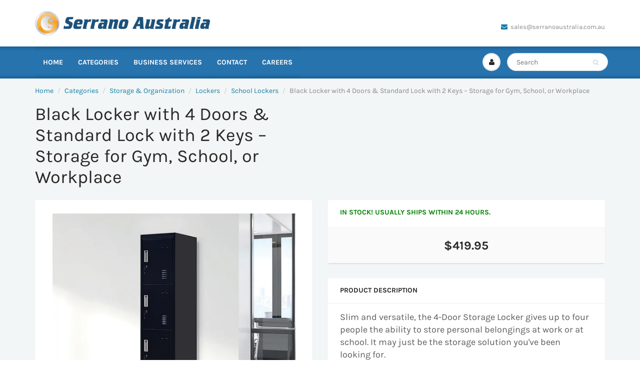

--- FILE ---
content_type: text/html; charset=utf-8
request_url: https://serranoaustralia.com.au/products/4-door-vertical-locker-for-office-gym-shed-school-home-storage-5
body_size: 18354
content:
<!doctype html>
<html lang="en" class="noIE">
  <head>

    <!-- Basic page needs ================================================== -->
    <meta charset="utf-8">
    <meta name="viewport" content="width=device-width, initial-scale=1, maximum-scale=1">

    <!-- Title and description ================================================== -->


 <!-- default to true --><!-- Contain template--><!-- setting name: pluginseo_pageTitleTruncateEnableForProducts-->
    <!-- setting value: true --><!-- pageTitleTemplate: %% product.title %% | Home Improvement, Furniture, DIY Products and More -->
  <!-- pageTitleToParse": Black Locker with 4 Doors &amp; Standard Lock with 2 Keys – Storage for Gym, School, or Workplace -->
  <!-- pageTitleTruncateApplicable: true -->

  <!-- pluginseo_pageTitleTemplateApplyToAll: false -->
  <!-- pageTitleTruncateApplicable: true --><!-- Custom page title: No --><title>Black Locker with 4 Doors &amp; Standard Lock with 2 Keys – Storage for Gym, School, or Workplace</title> <!-- default to true --><!-- Contain template--><!-- setting name: pluginseo_metaDescriptionTruncateEnableForProducts-->
    <!-- setting value: true --><!-- metaDescriptionTemplate: Shop high-quality furniture, modern home interiors and more. %% product.description || strip_newlines || replace: '<ul>', ' ' || replace: '<li>', ', ' || replace: '.,', ',' || strip_html || escape %%</li>
</ul> -->
  <!-- metaDescriptionToParse": Secure and space-efficient, this 4-door Black vertical metal locker offers durable steel storage for schools, gyms, offices, and shared workspaces. -->
  <!-- metaDescriptionTruncateApplicable: true -->

  <!-- pluginseo_metaDescriptionTemplateApplyToAll: false -->
  <!-- metaDescriptionTruncateApplicable: true --><!-- No-->
      <!--1--><meta name="description" content="Secure and space-efficient, this 4-door Black vertical metal locker offers durable steel storage for schools, gyms, offices, and shared workspaces." /><script data-desc="seo-breadcrumb-list" type="application/ld+json">
{
  "@context": "http://schema.org",
  "@type": "BreadcrumbList",
  "itemListElement": [{
          "@type": "ListItem",
          "position": 1,
          "item": {
            "@id": "https://serranoaustralia.com.au/products/4-door-vertical-locker-for-office-gym-shed-school-home-storage-5",
            "name": "Black Locker with 4 Doors &amp; Standard Lock with 2 Keys – Storage for Gym, School, or Workplace"
          }
        }]
}
</script><script data-desc="seo-organization" type="application/ld+json">
  {
    "@context": "http://schema.org",
    "@type": "Organization",
    "@id": "https://serranoaustralia.com.au#organization",
    "name": "Serrano Australia",
    "url": "https://serranoaustralia.com.au","logo": {
        "type": "ImageObject",
        "url": "https://serranoaustralia.com.au/cdn/shop/t/2/assets/pluginseo_structuredDataLogo_small.png?v=140422458129553244451645759037"
      },
      "image": "https://serranoaustralia.com.au/cdn/shop/t/2/assets/pluginseo_structuredDataLogo_small.png?v=140422458129553244451645759037","sameAs": []
  }
</script><script data-desc="seo-product" type="application/ld+json">
    {
      "@context": "http://schema.org/",
      "@type": "Product",
      "@id": "https://serranoaustralia.com.au/products/4-door-vertical-locker-for-office-gym-shed-school-home-storage-5#product",
      "name": "Black Locker with 4 Doors &amp; Standard Lock with 2 Keys – Storage for Gym, School, or Workplace",
      "image": "https://serranoaustralia.com.au/cdn/shop/files/0163108248490e8ae380cb9c2b108b47_faf356ad-7e46-4308-906a-188494abc7d5_450x450.jpg?v=1761535675",
      "description": "Slim and versatile, the 4-Door Storage Locker gives up to four people the ability to store personal belongings at work or at school. It may just be the storage solution you&#39;ve been looking for.  Four vertically-stacked lockers provide a good amount of room for small personal belongings, purses, textbooks, office supplies, and much more. This comes comes with standard locks (with 2 keys each) to ensure safety of your items.  The locker is constructed with solid cold-rolled steel plate for excellent sturdiness and durability, not to mention an attractive look. The steel is also powder-coated to resist corrosion. The locker measures 180 x 38 x 45cm, and the maximum recommended weight capacity is approximately 30kg per locker. There are spaces designated for labels to help identify lockers, and air vents are built-in to assure sufficient ventilation.  For even more storage, consider buying two or more units, which can be placed side by side where you need them. A simple design makes assembly easy, and your locker could be up and ready in minutes. Full assembly instructions are included.  The 4-Door Storage Locker will offer plenty of functional storage to satisfy your multi-user storage needs. Take advantage of our low everyday price and buy today!  Features of the 4-Door Storage Locker:   	4 lockers, vertically stacked 	Colour: Black  	Lock: Standard Lock with 2 Keys  	2 Keys per Lock. 4 Locks in total 	Assembled Locker dimensions: 180 x 38 x 45cm (H x W x D) 	Packaging dimensions: 192 x 55 x 7cm (H x W x D) 	Built-in air vents for locker ventilation 	Privacy and security 	Recommended weight capacity: 30kg per locker 	Durable cold-rolled steel plate construction 	Powder-coated to resist corrosion   Features of Standard Lock with 2 Keys:  Made with heavy-duty metal, this lock is extremely durable and resists corrosion. This secure lock from Salvatore Angelotti will hold up even under heavy use. Its finish resists moisture, making it a great choice for moisture-prone locker rooms with sinks, showers, toilets, and other facilities. Its simple design ensures that users won&#39;t have to remember numerical combinations, yet its tough construction protects your lockers from break-ins.  Reliable and strong, this lock allows you to give one key to the user and keep the other in a safe location, allowing you to access the contents if the user loses the key or leaves without turning in the key. It&#39;s an excellent alternative to combination locks for offices, gyms, or schools. Use it at home in your garage to secure valuable tools. Or, use it to lock a locker inside a wardrobe in your bedroom to keep jewellery, coin collections, or other valuable items safe.  Note: Each Lock on the unit will come with two keys. Locker assembly required; instructions and hardware included.     ***WARNING! Children have died from furniture tipover.   	ALWAYS secure this furniture with an anchor device. 	NEVER allow children to stand, climb, or hang on drawers, doors, or shelves. 	NEVER open more than one drawer at a time. 	Place heavy items down low.",
      "mpn": "7852025807088",
      "brand": {
        "@type": "Thing",
        "name": "Salvatore Angelotti"
      },"sku": "LLIE-F-LOCK-ST",
"gtin13": "9356516018796","weight": {
             "@type": "QuantitativeValue",
             "value": 25950,
             "unitCode": "GRM"
           },"offers": {
          "@type": "Offer",
          "url": "https://serranoaustralia.com.au/products/4-door-vertical-locker-for-office-gym-shed-school-home-storage-5",
          "priceCurrency": "AUD",
          "price": "419.95",
          "availability": "InStock",
          "seller": {
            "@type": "Organization",
            "@id": "https://serranoaustralia.com.au#organization"
          }
        }}
  </script><script data-desc="seo-website" type="application/ld+json">
  {
    "@context": "http://schema.org",
    "@type": "WebSite",
    "name": "Serrano Australia",
    "url": "https://serranoaustralia.com.au",
    "potentialAction": {
      "@type": "SearchAction",
      "target": "https://serranoaustralia.com.au/search?q={search_term_string}",
      "query-input": "required name=search_term_string"
    }
  }
</script><meta name="pluginseo" content="Plug in SEO Plus" data-ptf="s-me" data-mdf="s-me" />
    


    <!-- Helpers ================================================== -->
     <meta property="og:url" content="https://serranoaustralia.com.au/products/4-door-vertical-locker-for-office-gym-shed-school-home-storage-5">
 <meta property="og:site_name" content="Serrano Australia">

  <meta property="og:type" content="product">
  <meta property="og:title" content="Black Locker with 4 Doors &amp; Standard Lock with 2 Keys – Storage for Gym, School, or Workplace">
  
  <meta property="og:image" content="http://serranoaustralia.com.au/cdn/shop/files/0163108248490e8ae380cb9c2b108b47_faf356ad-7e46-4308-906a-188494abc7d5_800x.jpg?v=1761535675">
  <meta property="og:image:secure_url" content="https://serranoaustralia.com.au/cdn/shop/files/0163108248490e8ae380cb9c2b108b47_faf356ad-7e46-4308-906a-188494abc7d5_800x.jpg?v=1761535675">
  
  <meta property="og:image" content="http://serranoaustralia.com.au/cdn/shop/files/1e9c8d24e2d5a2c183169c1a02843ab2_800x.jpg?v=1761535676">
  <meta property="og:image:secure_url" content="https://serranoaustralia.com.au/cdn/shop/files/1e9c8d24e2d5a2c183169c1a02843ab2_800x.jpg?v=1761535676">
  
  <meta property="og:image" content="http://serranoaustralia.com.au/cdn/shop/files/311bc19d3bd0000ed48fa85f8b4b9f49_3be57216-9b8b-45f7-b90d-a1a58278769b_800x.png?v=1761535677">
  <meta property="og:image:secure_url" content="https://serranoaustralia.com.au/cdn/shop/files/311bc19d3bd0000ed48fa85f8b4b9f49_3be57216-9b8b-45f7-b90d-a1a58278769b_800x.png?v=1761535677">
  
  <meta property="og:price:amount" content="419.95">
  <meta property="og:price:currency" content="AUD">


	
  		<meta property="og:description" content="Secure and space-efficient, this 4-door Black vertical metal locker offers durable steel storage for schools, gyms, offices, and shared workspaces.">
	

 




<meta name="twitter:card" content="summary">

  <meta name="twitter:title" content="Black Locker with 4 Doors &amp; Standard Lock with 2 Keys – Storage for Gym, School, or Workplace">
  <meta name="twitter:description" content="Slim and versatile, the 4-Door Storage Locker gives up to four people the ability to store personal belongings at work or at school. It may just be the storage solution you&#39;ve been looking for. Four vertically-stacked lockers provide a good amount of room for small personal belongings, purses, textbooks, office supplies, and much more. This comes comes with standard locks (with 2 keys each) to ensure safety of your items. The locker is constructed with solid cold-rolled steel plate for excellent sturdiness and durability, not to mention an attractive look. The steel is also powder-coated to resist corrosion. The locker measures 180 x 38 x 45cm, and the maximum recommended weight capacity is approximately 30kg per locker. There are spaces designated for labels to help identify lockers, and air vents are built-in to assure sufficient ventilation. For even more storage,">
  <meta name="twitter:image" content="https://serranoaustralia.com.au/cdn/shop/files/0163108248490e8ae380cb9c2b108b47_faf356ad-7e46-4308-906a-188494abc7d5_800x.jpg?v=1761535675">
  <meta name="twitter:image:width" content="240">
  <meta name="twitter:image:height" content="240">

    <link rel="canonical" href="https://serranoaustralia.com.au/products/4-door-vertical-locker-for-office-gym-shed-school-home-storage-5">
    <meta name="viewport" content="width=device-width,initial-scale=1">
    <meta name="theme-color" content="#107fa8">

    
    <link rel="shortcut icon" href="//serranoaustralia.com.au/cdn/shop/t/2/assets/favicon.png?v=104326677943700356321645759024" type="image/png" />
    
    
    


  
      
    <link href="//serranoaustralia.com.au/cdn/shop/t/2/assets/style-ff.css?v=20097881029228044601689563180" rel="stylesheet" type="text/css" media="all" />
      

      

    
    
    <!-- Header hook for plugins ================================================== -->
    <script src="//serranoaustralia.com.au/cdn/shop/t/2/assets/jquery.js?v=105778841822381192391645759040" type="text/javascript"></script>

    <script>window.performance && window.performance.mark && window.performance.mark('shopify.content_for_header.start');</script><meta id="shopify-digital-wallet" name="shopify-digital-wallet" content="/63149277424/digital_wallets/dialog">
<meta name="shopify-checkout-api-token" content="a1c3af7af60abf1531609a49ff5837aa">
<meta id="in-context-paypal-metadata" data-shop-id="63149277424" data-venmo-supported="false" data-environment="production" data-locale="en_US" data-paypal-v4="true" data-currency="AUD">
<link rel="alternate" type="application/json+oembed" href="https://serranoaustralia.com.au/products/4-door-vertical-locker-for-office-gym-shed-school-home-storage-5.oembed">
<script async="async" src="/checkouts/internal/preloads.js?locale=en-AU"></script>
<script id="shopify-features" type="application/json">{"accessToken":"a1c3af7af60abf1531609a49ff5837aa","betas":["rich-media-storefront-analytics"],"domain":"serranoaustralia.com.au","predictiveSearch":true,"shopId":63149277424,"locale":"en"}</script>
<script>var Shopify = Shopify || {};
Shopify.shop = "serrano-australia.myshopify.com";
Shopify.locale = "en";
Shopify.currency = {"active":"AUD","rate":"1.0"};
Shopify.country = "AU";
Shopify.theme = {"name":"Serrano Australia Customisations","id":131034284272,"schema_name":"ShowTime","schema_version":"6.2","theme_store_id":null,"role":"main"};
Shopify.theme.handle = "null";
Shopify.theme.style = {"id":null,"handle":null};
Shopify.cdnHost = "serranoaustralia.com.au/cdn";
Shopify.routes = Shopify.routes || {};
Shopify.routes.root = "/";</script>
<script type="module">!function(o){(o.Shopify=o.Shopify||{}).modules=!0}(window);</script>
<script>!function(o){function n(){var o=[];function n(){o.push(Array.prototype.slice.apply(arguments))}return n.q=o,n}var t=o.Shopify=o.Shopify||{};t.loadFeatures=n(),t.autoloadFeatures=n()}(window);</script>
<script id="shop-js-analytics" type="application/json">{"pageType":"product"}</script>
<script defer="defer" async type="module" src="//serranoaustralia.com.au/cdn/shopifycloud/shop-js/modules/v2/client.init-shop-cart-sync_BApSsMSl.en.esm.js"></script>
<script defer="defer" async type="module" src="//serranoaustralia.com.au/cdn/shopifycloud/shop-js/modules/v2/chunk.common_CBoos6YZ.esm.js"></script>
<script type="module">
  await import("//serranoaustralia.com.au/cdn/shopifycloud/shop-js/modules/v2/client.init-shop-cart-sync_BApSsMSl.en.esm.js");
await import("//serranoaustralia.com.au/cdn/shopifycloud/shop-js/modules/v2/chunk.common_CBoos6YZ.esm.js");

  window.Shopify.SignInWithShop?.initShopCartSync?.({"fedCMEnabled":true,"windoidEnabled":true});

</script>
<script id="__st">var __st={"a":63149277424,"offset":39600,"reqid":"57ce4ff1-a198-4cf7-92d5-207029841d75-1768860675","pageurl":"serranoaustralia.com.au\/products\/4-door-vertical-locker-for-office-gym-shed-school-home-storage-5","u":"d80d52697cc6","p":"product","rtyp":"product","rid":7852025807088};</script>
<script>window.ShopifyPaypalV4VisibilityTracking = true;</script>
<script id="captcha-bootstrap">!function(){'use strict';const t='contact',e='account',n='new_comment',o=[[t,t],['blogs',n],['comments',n],[t,'customer']],c=[[e,'customer_login'],[e,'guest_login'],[e,'recover_customer_password'],[e,'create_customer']],r=t=>t.map((([t,e])=>`form[action*='/${t}']:not([data-nocaptcha='true']) input[name='form_type'][value='${e}']`)).join(','),a=t=>()=>t?[...document.querySelectorAll(t)].map((t=>t.form)):[];function s(){const t=[...o],e=r(t);return a(e)}const i='password',u='form_key',d=['recaptcha-v3-token','g-recaptcha-response','h-captcha-response',i],f=()=>{try{return window.sessionStorage}catch{return}},m='__shopify_v',_=t=>t.elements[u];function p(t,e,n=!1){try{const o=window.sessionStorage,c=JSON.parse(o.getItem(e)),{data:r}=function(t){const{data:e,action:n}=t;return t[m]||n?{data:e,action:n}:{data:t,action:n}}(c);for(const[e,n]of Object.entries(r))t.elements[e]&&(t.elements[e].value=n);n&&o.removeItem(e)}catch(o){console.error('form repopulation failed',{error:o})}}const l='form_type',E='cptcha';function T(t){t.dataset[E]=!0}const w=window,h=w.document,L='Shopify',v='ce_forms',y='captcha';let A=!1;((t,e)=>{const n=(g='f06e6c50-85a8-45c8-87d0-21a2b65856fe',I='https://cdn.shopify.com/shopifycloud/storefront-forms-hcaptcha/ce_storefront_forms_captcha_hcaptcha.v1.5.2.iife.js',D={infoText:'Protected by hCaptcha',privacyText:'Privacy',termsText:'Terms'},(t,e,n)=>{const o=w[L][v],c=o.bindForm;if(c)return c(t,g,e,D).then(n);var r;o.q.push([[t,g,e,D],n]),r=I,A||(h.body.append(Object.assign(h.createElement('script'),{id:'captcha-provider',async:!0,src:r})),A=!0)});var g,I,D;w[L]=w[L]||{},w[L][v]=w[L][v]||{},w[L][v].q=[],w[L][y]=w[L][y]||{},w[L][y].protect=function(t,e){n(t,void 0,e),T(t)},Object.freeze(w[L][y]),function(t,e,n,w,h,L){const[v,y,A,g]=function(t,e,n){const i=e?o:[],u=t?c:[],d=[...i,...u],f=r(d),m=r(i),_=r(d.filter((([t,e])=>n.includes(e))));return[a(f),a(m),a(_),s()]}(w,h,L),I=t=>{const e=t.target;return e instanceof HTMLFormElement?e:e&&e.form},D=t=>v().includes(t);t.addEventListener('submit',(t=>{const e=I(t);if(!e)return;const n=D(e)&&!e.dataset.hcaptchaBound&&!e.dataset.recaptchaBound,o=_(e),c=g().includes(e)&&(!o||!o.value);(n||c)&&t.preventDefault(),c&&!n&&(function(t){try{if(!f())return;!function(t){const e=f();if(!e)return;const n=_(t);if(!n)return;const o=n.value;o&&e.removeItem(o)}(t);const e=Array.from(Array(32),(()=>Math.random().toString(36)[2])).join('');!function(t,e){_(t)||t.append(Object.assign(document.createElement('input'),{type:'hidden',name:u})),t.elements[u].value=e}(t,e),function(t,e){const n=f();if(!n)return;const o=[...t.querySelectorAll(`input[type='${i}']`)].map((({name:t})=>t)),c=[...d,...o],r={};for(const[a,s]of new FormData(t).entries())c.includes(a)||(r[a]=s);n.setItem(e,JSON.stringify({[m]:1,action:t.action,data:r}))}(t,e)}catch(e){console.error('failed to persist form',e)}}(e),e.submit())}));const S=(t,e)=>{t&&!t.dataset[E]&&(n(t,e.some((e=>e===t))),T(t))};for(const o of['focusin','change'])t.addEventListener(o,(t=>{const e=I(t);D(e)&&S(e,y())}));const B=e.get('form_key'),M=e.get(l),P=B&&M;t.addEventListener('DOMContentLoaded',(()=>{const t=y();if(P)for(const e of t)e.elements[l].value===M&&p(e,B);[...new Set([...A(),...v().filter((t=>'true'===t.dataset.shopifyCaptcha))])].forEach((e=>S(e,t)))}))}(h,new URLSearchParams(w.location.search),n,t,e,['guest_login'])})(!0,!0)}();</script>
<script integrity="sha256-4kQ18oKyAcykRKYeNunJcIwy7WH5gtpwJnB7kiuLZ1E=" data-source-attribution="shopify.loadfeatures" defer="defer" src="//serranoaustralia.com.au/cdn/shopifycloud/storefront/assets/storefront/load_feature-a0a9edcb.js" crossorigin="anonymous"></script>
<script data-source-attribution="shopify.dynamic_checkout.dynamic.init">var Shopify=Shopify||{};Shopify.PaymentButton=Shopify.PaymentButton||{isStorefrontPortableWallets:!0,init:function(){window.Shopify.PaymentButton.init=function(){};var t=document.createElement("script");t.src="https://serranoaustralia.com.au/cdn/shopifycloud/portable-wallets/latest/portable-wallets.en.js",t.type="module",document.head.appendChild(t)}};
</script>
<script data-source-attribution="shopify.dynamic_checkout.buyer_consent">
  function portableWalletsHideBuyerConsent(e){var t=document.getElementById("shopify-buyer-consent"),n=document.getElementById("shopify-subscription-policy-button");t&&n&&(t.classList.add("hidden"),t.setAttribute("aria-hidden","true"),n.removeEventListener("click",e))}function portableWalletsShowBuyerConsent(e){var t=document.getElementById("shopify-buyer-consent"),n=document.getElementById("shopify-subscription-policy-button");t&&n&&(t.classList.remove("hidden"),t.removeAttribute("aria-hidden"),n.addEventListener("click",e))}window.Shopify?.PaymentButton&&(window.Shopify.PaymentButton.hideBuyerConsent=portableWalletsHideBuyerConsent,window.Shopify.PaymentButton.showBuyerConsent=portableWalletsShowBuyerConsent);
</script>
<script data-source-attribution="shopify.dynamic_checkout.cart.bootstrap">document.addEventListener("DOMContentLoaded",(function(){function t(){return document.querySelector("shopify-accelerated-checkout-cart, shopify-accelerated-checkout")}if(t())Shopify.PaymentButton.init();else{new MutationObserver((function(e,n){t()&&(Shopify.PaymentButton.init(),n.disconnect())})).observe(document.body,{childList:!0,subtree:!0})}}));
</script>
<link id="shopify-accelerated-checkout-styles" rel="stylesheet" media="screen" href="https://serranoaustralia.com.au/cdn/shopifycloud/portable-wallets/latest/accelerated-checkout-backwards-compat.css" crossorigin="anonymous">
<style id="shopify-accelerated-checkout-cart">
        #shopify-buyer-consent {
  margin-top: 1em;
  display: inline-block;
  width: 100%;
}

#shopify-buyer-consent.hidden {
  display: none;
}

#shopify-subscription-policy-button {
  background: none;
  border: none;
  padding: 0;
  text-decoration: underline;
  font-size: inherit;
  cursor: pointer;
}

#shopify-subscription-policy-button::before {
  box-shadow: none;
}

      </style>

<script>window.performance && window.performance.mark && window.performance.mark('shopify.content_for_header.end');</script>

    <!--[if lt IE 9]>
    <script src="//html5shiv.googlecode.com/svn/trunk/html5.js" type="text/javascript"></script>
    <![endif]-->

    <!-- Theme Global App JS ================================================== -->
    <script>
      var app = app || {
        data:{
          template:"product",
          money_format: "${{amount}}"
        }
      }
    </script>
    <noscript>
  <style>
    .article_img_block > figure > img:nth-child(2), 
    .catalog_c .collection-box > img:nth-child(2),
    .gallery_container  .box > figure > img:nth-child(2),
    .image_with_text_container .box > figure > img:nth-child(2),
    .collection-list-row .box_1 > a > img:nth-child(2),
    .featured-products .product-image > a > img:nth-child(2){
      display: none !important
    }
  </style>
</noscript>
    
  <link href="https://monorail-edge.shopifysvc.com" rel="dns-prefetch">
<script>(function(){if ("sendBeacon" in navigator && "performance" in window) {try {var session_token_from_headers = performance.getEntriesByType('navigation')[0].serverTiming.find(x => x.name == '_s').description;} catch {var session_token_from_headers = undefined;}var session_cookie_matches = document.cookie.match(/_shopify_s=([^;]*)/);var session_token_from_cookie = session_cookie_matches && session_cookie_matches.length === 2 ? session_cookie_matches[1] : "";var session_token = session_token_from_headers || session_token_from_cookie || "";function handle_abandonment_event(e) {var entries = performance.getEntries().filter(function(entry) {return /monorail-edge.shopifysvc.com/.test(entry.name);});if (!window.abandonment_tracked && entries.length === 0) {window.abandonment_tracked = true;var currentMs = Date.now();var navigation_start = performance.timing.navigationStart;var payload = {shop_id: 63149277424,url: window.location.href,navigation_start,duration: currentMs - navigation_start,session_token,page_type: "product"};window.navigator.sendBeacon("https://monorail-edge.shopifysvc.com/v1/produce", JSON.stringify({schema_id: "online_store_buyer_site_abandonment/1.1",payload: payload,metadata: {event_created_at_ms: currentMs,event_sent_at_ms: currentMs}}));}}window.addEventListener('pagehide', handle_abandonment_event);}}());</script>
<script id="web-pixels-manager-setup">(function e(e,d,r,n,o){if(void 0===o&&(o={}),!Boolean(null===(a=null===(i=window.Shopify)||void 0===i?void 0:i.analytics)||void 0===a?void 0:a.replayQueue)){var i,a;window.Shopify=window.Shopify||{};var t=window.Shopify;t.analytics=t.analytics||{};var s=t.analytics;s.replayQueue=[],s.publish=function(e,d,r){return s.replayQueue.push([e,d,r]),!0};try{self.performance.mark("wpm:start")}catch(e){}var l=function(){var e={modern:/Edge?\/(1{2}[4-9]|1[2-9]\d|[2-9]\d{2}|\d{4,})\.\d+(\.\d+|)|Firefox\/(1{2}[4-9]|1[2-9]\d|[2-9]\d{2}|\d{4,})\.\d+(\.\d+|)|Chrom(ium|e)\/(9{2}|\d{3,})\.\d+(\.\d+|)|(Maci|X1{2}).+ Version\/(15\.\d+|(1[6-9]|[2-9]\d|\d{3,})\.\d+)([,.]\d+|)( \(\w+\)|)( Mobile\/\w+|) Safari\/|Chrome.+OPR\/(9{2}|\d{3,})\.\d+\.\d+|(CPU[ +]OS|iPhone[ +]OS|CPU[ +]iPhone|CPU IPhone OS|CPU iPad OS)[ +]+(15[._]\d+|(1[6-9]|[2-9]\d|\d{3,})[._]\d+)([._]\d+|)|Android:?[ /-](13[3-9]|1[4-9]\d|[2-9]\d{2}|\d{4,})(\.\d+|)(\.\d+|)|Android.+Firefox\/(13[5-9]|1[4-9]\d|[2-9]\d{2}|\d{4,})\.\d+(\.\d+|)|Android.+Chrom(ium|e)\/(13[3-9]|1[4-9]\d|[2-9]\d{2}|\d{4,})\.\d+(\.\d+|)|SamsungBrowser\/([2-9]\d|\d{3,})\.\d+/,legacy:/Edge?\/(1[6-9]|[2-9]\d|\d{3,})\.\d+(\.\d+|)|Firefox\/(5[4-9]|[6-9]\d|\d{3,})\.\d+(\.\d+|)|Chrom(ium|e)\/(5[1-9]|[6-9]\d|\d{3,})\.\d+(\.\d+|)([\d.]+$|.*Safari\/(?![\d.]+ Edge\/[\d.]+$))|(Maci|X1{2}).+ Version\/(10\.\d+|(1[1-9]|[2-9]\d|\d{3,})\.\d+)([,.]\d+|)( \(\w+\)|)( Mobile\/\w+|) Safari\/|Chrome.+OPR\/(3[89]|[4-9]\d|\d{3,})\.\d+\.\d+|(CPU[ +]OS|iPhone[ +]OS|CPU[ +]iPhone|CPU IPhone OS|CPU iPad OS)[ +]+(10[._]\d+|(1[1-9]|[2-9]\d|\d{3,})[._]\d+)([._]\d+|)|Android:?[ /-](13[3-9]|1[4-9]\d|[2-9]\d{2}|\d{4,})(\.\d+|)(\.\d+|)|Mobile Safari.+OPR\/([89]\d|\d{3,})\.\d+\.\d+|Android.+Firefox\/(13[5-9]|1[4-9]\d|[2-9]\d{2}|\d{4,})\.\d+(\.\d+|)|Android.+Chrom(ium|e)\/(13[3-9]|1[4-9]\d|[2-9]\d{2}|\d{4,})\.\d+(\.\d+|)|Android.+(UC? ?Browser|UCWEB|U3)[ /]?(15\.([5-9]|\d{2,})|(1[6-9]|[2-9]\d|\d{3,})\.\d+)\.\d+|SamsungBrowser\/(5\.\d+|([6-9]|\d{2,})\.\d+)|Android.+MQ{2}Browser\/(14(\.(9|\d{2,})|)|(1[5-9]|[2-9]\d|\d{3,})(\.\d+|))(\.\d+|)|K[Aa][Ii]OS\/(3\.\d+|([4-9]|\d{2,})\.\d+)(\.\d+|)/},d=e.modern,r=e.legacy,n=navigator.userAgent;return n.match(d)?"modern":n.match(r)?"legacy":"unknown"}(),u="modern"===l?"modern":"legacy",c=(null!=n?n:{modern:"",legacy:""})[u],f=function(e){return[e.baseUrl,"/wpm","/b",e.hashVersion,"modern"===e.buildTarget?"m":"l",".js"].join("")}({baseUrl:d,hashVersion:r,buildTarget:u}),m=function(e){var d=e.version,r=e.bundleTarget,n=e.surface,o=e.pageUrl,i=e.monorailEndpoint;return{emit:function(e){var a=e.status,t=e.errorMsg,s=(new Date).getTime(),l=JSON.stringify({metadata:{event_sent_at_ms:s},events:[{schema_id:"web_pixels_manager_load/3.1",payload:{version:d,bundle_target:r,page_url:o,status:a,surface:n,error_msg:t},metadata:{event_created_at_ms:s}}]});if(!i)return console&&console.warn&&console.warn("[Web Pixels Manager] No Monorail endpoint provided, skipping logging."),!1;try{return self.navigator.sendBeacon.bind(self.navigator)(i,l)}catch(e){}var u=new XMLHttpRequest;try{return u.open("POST",i,!0),u.setRequestHeader("Content-Type","text/plain"),u.send(l),!0}catch(e){return console&&console.warn&&console.warn("[Web Pixels Manager] Got an unhandled error while logging to Monorail."),!1}}}}({version:r,bundleTarget:l,surface:e.surface,pageUrl:self.location.href,monorailEndpoint:e.monorailEndpoint});try{o.browserTarget=l,function(e){var d=e.src,r=e.async,n=void 0===r||r,o=e.onload,i=e.onerror,a=e.sri,t=e.scriptDataAttributes,s=void 0===t?{}:t,l=document.createElement("script"),u=document.querySelector("head"),c=document.querySelector("body");if(l.async=n,l.src=d,a&&(l.integrity=a,l.crossOrigin="anonymous"),s)for(var f in s)if(Object.prototype.hasOwnProperty.call(s,f))try{l.dataset[f]=s[f]}catch(e){}if(o&&l.addEventListener("load",o),i&&l.addEventListener("error",i),u)u.appendChild(l);else{if(!c)throw new Error("Did not find a head or body element to append the script");c.appendChild(l)}}({src:f,async:!0,onload:function(){if(!function(){var e,d;return Boolean(null===(d=null===(e=window.Shopify)||void 0===e?void 0:e.analytics)||void 0===d?void 0:d.initialized)}()){var d=window.webPixelsManager.init(e)||void 0;if(d){var r=window.Shopify.analytics;r.replayQueue.forEach((function(e){var r=e[0],n=e[1],o=e[2];d.publishCustomEvent(r,n,o)})),r.replayQueue=[],r.publish=d.publishCustomEvent,r.visitor=d.visitor,r.initialized=!0}}},onerror:function(){return m.emit({status:"failed",errorMsg:"".concat(f," has failed to load")})},sri:function(e){var d=/^sha384-[A-Za-z0-9+/=]+$/;return"string"==typeof e&&d.test(e)}(c)?c:"",scriptDataAttributes:o}),m.emit({status:"loading"})}catch(e){m.emit({status:"failed",errorMsg:(null==e?void 0:e.message)||"Unknown error"})}}})({shopId: 63149277424,storefrontBaseUrl: "https://serranoaustralia.com.au",extensionsBaseUrl: "https://extensions.shopifycdn.com/cdn/shopifycloud/web-pixels-manager",monorailEndpoint: "https://monorail-edge.shopifysvc.com/unstable/produce_batch",surface: "storefront-renderer",enabledBetaFlags: ["2dca8a86"],webPixelsConfigList: [{"id":"shopify-app-pixel","configuration":"{}","eventPayloadVersion":"v1","runtimeContext":"STRICT","scriptVersion":"0450","apiClientId":"shopify-pixel","type":"APP","privacyPurposes":["ANALYTICS","MARKETING"]},{"id":"shopify-custom-pixel","eventPayloadVersion":"v1","runtimeContext":"LAX","scriptVersion":"0450","apiClientId":"shopify-pixel","type":"CUSTOM","privacyPurposes":["ANALYTICS","MARKETING"]}],isMerchantRequest: false,initData: {"shop":{"name":"Serrano Australia","paymentSettings":{"currencyCode":"AUD"},"myshopifyDomain":"serrano-australia.myshopify.com","countryCode":"AU","storefrontUrl":"https:\/\/serranoaustralia.com.au"},"customer":null,"cart":null,"checkout":null,"productVariants":[{"price":{"amount":419.95,"currencyCode":"AUD"},"product":{"title":"Black Locker with 4 Doors \u0026 Standard Lock with 2 Keys – Storage for Gym, School, or Workplace","vendor":"Salvatore Angelotti","id":"7852025807088","untranslatedTitle":"Black Locker with 4 Doors \u0026 Standard Lock with 2 Keys – Storage for Gym, School, or Workplace","url":"\/products\/4-door-vertical-locker-for-office-gym-shed-school-home-storage-5","type":""},"id":"42472491057392","image":{"src":"\/\/serranoaustralia.com.au\/cdn\/shop\/files\/0163108248490e8ae380cb9c2b108b47_faf356ad-7e46-4308-906a-188494abc7d5.jpg?v=1761535675"},"sku":"LLIE-F-LOCK-ST","title":"Default Title","untranslatedTitle":"Default Title"}],"purchasingCompany":null},},"https://serranoaustralia.com.au/cdn","fcfee988w5aeb613cpc8e4bc33m6693e112",{"modern":"","legacy":""},{"shopId":"63149277424","storefrontBaseUrl":"https:\/\/serranoaustralia.com.au","extensionBaseUrl":"https:\/\/extensions.shopifycdn.com\/cdn\/shopifycloud\/web-pixels-manager","surface":"storefront-renderer","enabledBetaFlags":"[\"2dca8a86\"]","isMerchantRequest":"false","hashVersion":"fcfee988w5aeb613cpc8e4bc33m6693e112","publish":"custom","events":"[[\"page_viewed\",{}],[\"product_viewed\",{\"productVariant\":{\"price\":{\"amount\":419.95,\"currencyCode\":\"AUD\"},\"product\":{\"title\":\"Black Locker with 4 Doors \u0026 Standard Lock with 2 Keys – Storage for Gym, School, or Workplace\",\"vendor\":\"Salvatore Angelotti\",\"id\":\"7852025807088\",\"untranslatedTitle\":\"Black Locker with 4 Doors \u0026 Standard Lock with 2 Keys – Storage for Gym, School, or Workplace\",\"url\":\"\/products\/4-door-vertical-locker-for-office-gym-shed-school-home-storage-5\",\"type\":\"\"},\"id\":\"42472491057392\",\"image\":{\"src\":\"\/\/serranoaustralia.com.au\/cdn\/shop\/files\/0163108248490e8ae380cb9c2b108b47_faf356ad-7e46-4308-906a-188494abc7d5.jpg?v=1761535675\"},\"sku\":\"LLIE-F-LOCK-ST\",\"title\":\"Default Title\",\"untranslatedTitle\":\"Default Title\"}}]]"});</script><script>
  window.ShopifyAnalytics = window.ShopifyAnalytics || {};
  window.ShopifyAnalytics.meta = window.ShopifyAnalytics.meta || {};
  window.ShopifyAnalytics.meta.currency = 'AUD';
  var meta = {"product":{"id":7852025807088,"gid":"gid:\/\/shopify\/Product\/7852025807088","vendor":"Salvatore Angelotti","type":"","handle":"4-door-vertical-locker-for-office-gym-shed-school-home-storage-5","variants":[{"id":42472491057392,"price":41995,"name":"Black Locker with 4 Doors \u0026 Standard Lock with 2 Keys – Storage for Gym, School, or Workplace","public_title":null,"sku":"LLIE-F-LOCK-ST"}],"remote":false},"page":{"pageType":"product","resourceType":"product","resourceId":7852025807088,"requestId":"57ce4ff1-a198-4cf7-92d5-207029841d75-1768860675"}};
  for (var attr in meta) {
    window.ShopifyAnalytics.meta[attr] = meta[attr];
  }
</script>
<script class="analytics">
  (function () {
    var customDocumentWrite = function(content) {
      var jquery = null;

      if (window.jQuery) {
        jquery = window.jQuery;
      } else if (window.Checkout && window.Checkout.$) {
        jquery = window.Checkout.$;
      }

      if (jquery) {
        jquery('body').append(content);
      }
    };

    var hasLoggedConversion = function(token) {
      if (token) {
        return document.cookie.indexOf('loggedConversion=' + token) !== -1;
      }
      return false;
    }

    var setCookieIfConversion = function(token) {
      if (token) {
        var twoMonthsFromNow = new Date(Date.now());
        twoMonthsFromNow.setMonth(twoMonthsFromNow.getMonth() + 2);

        document.cookie = 'loggedConversion=' + token + '; expires=' + twoMonthsFromNow;
      }
    }

    var trekkie = window.ShopifyAnalytics.lib = window.trekkie = window.trekkie || [];
    if (trekkie.integrations) {
      return;
    }
    trekkie.methods = [
      'identify',
      'page',
      'ready',
      'track',
      'trackForm',
      'trackLink'
    ];
    trekkie.factory = function(method) {
      return function() {
        var args = Array.prototype.slice.call(arguments);
        args.unshift(method);
        trekkie.push(args);
        return trekkie;
      };
    };
    for (var i = 0; i < trekkie.methods.length; i++) {
      var key = trekkie.methods[i];
      trekkie[key] = trekkie.factory(key);
    }
    trekkie.load = function(config) {
      trekkie.config = config || {};
      trekkie.config.initialDocumentCookie = document.cookie;
      var first = document.getElementsByTagName('script')[0];
      var script = document.createElement('script');
      script.type = 'text/javascript';
      script.onerror = function(e) {
        var scriptFallback = document.createElement('script');
        scriptFallback.type = 'text/javascript';
        scriptFallback.onerror = function(error) {
                var Monorail = {
      produce: function produce(monorailDomain, schemaId, payload) {
        var currentMs = new Date().getTime();
        var event = {
          schema_id: schemaId,
          payload: payload,
          metadata: {
            event_created_at_ms: currentMs,
            event_sent_at_ms: currentMs
          }
        };
        return Monorail.sendRequest("https://" + monorailDomain + "/v1/produce", JSON.stringify(event));
      },
      sendRequest: function sendRequest(endpointUrl, payload) {
        // Try the sendBeacon API
        if (window && window.navigator && typeof window.navigator.sendBeacon === 'function' && typeof window.Blob === 'function' && !Monorail.isIos12()) {
          var blobData = new window.Blob([payload], {
            type: 'text/plain'
          });

          if (window.navigator.sendBeacon(endpointUrl, blobData)) {
            return true;
          } // sendBeacon was not successful

        } // XHR beacon

        var xhr = new XMLHttpRequest();

        try {
          xhr.open('POST', endpointUrl);
          xhr.setRequestHeader('Content-Type', 'text/plain');
          xhr.send(payload);
        } catch (e) {
          console.log(e);
        }

        return false;
      },
      isIos12: function isIos12() {
        return window.navigator.userAgent.lastIndexOf('iPhone; CPU iPhone OS 12_') !== -1 || window.navigator.userAgent.lastIndexOf('iPad; CPU OS 12_') !== -1;
      }
    };
    Monorail.produce('monorail-edge.shopifysvc.com',
      'trekkie_storefront_load_errors/1.1',
      {shop_id: 63149277424,
      theme_id: 131034284272,
      app_name: "storefront",
      context_url: window.location.href,
      source_url: "//serranoaustralia.com.au/cdn/s/trekkie.storefront.cd680fe47e6c39ca5d5df5f0a32d569bc48c0f27.min.js"});

        };
        scriptFallback.async = true;
        scriptFallback.src = '//serranoaustralia.com.au/cdn/s/trekkie.storefront.cd680fe47e6c39ca5d5df5f0a32d569bc48c0f27.min.js';
        first.parentNode.insertBefore(scriptFallback, first);
      };
      script.async = true;
      script.src = '//serranoaustralia.com.au/cdn/s/trekkie.storefront.cd680fe47e6c39ca5d5df5f0a32d569bc48c0f27.min.js';
      first.parentNode.insertBefore(script, first);
    };
    trekkie.load(
      {"Trekkie":{"appName":"storefront","development":false,"defaultAttributes":{"shopId":63149277424,"isMerchantRequest":null,"themeId":131034284272,"themeCityHash":"12970648786777193724","contentLanguage":"en","currency":"AUD"},"isServerSideCookieWritingEnabled":true,"monorailRegion":"shop_domain","enabledBetaFlags":["65f19447"]},"Session Attribution":{},"S2S":{"facebookCapiEnabled":false,"source":"trekkie-storefront-renderer","apiClientId":580111}}
    );

    var loaded = false;
    trekkie.ready(function() {
      if (loaded) return;
      loaded = true;

      window.ShopifyAnalytics.lib = window.trekkie;

      var originalDocumentWrite = document.write;
      document.write = customDocumentWrite;
      try { window.ShopifyAnalytics.merchantGoogleAnalytics.call(this); } catch(error) {};
      document.write = originalDocumentWrite;

      window.ShopifyAnalytics.lib.page(null,{"pageType":"product","resourceType":"product","resourceId":7852025807088,"requestId":"57ce4ff1-a198-4cf7-92d5-207029841d75-1768860675","shopifyEmitted":true});

      var match = window.location.pathname.match(/checkouts\/(.+)\/(thank_you|post_purchase)/)
      var token = match? match[1]: undefined;
      if (!hasLoggedConversion(token)) {
        setCookieIfConversion(token);
        window.ShopifyAnalytics.lib.track("Viewed Product",{"currency":"AUD","variantId":42472491057392,"productId":7852025807088,"productGid":"gid:\/\/shopify\/Product\/7852025807088","name":"Black Locker with 4 Doors \u0026 Standard Lock with 2 Keys – Storage for Gym, School, or Workplace","price":"419.95","sku":"LLIE-F-LOCK-ST","brand":"Salvatore Angelotti","variant":null,"category":"","nonInteraction":true,"remote":false},undefined,undefined,{"shopifyEmitted":true});
      window.ShopifyAnalytics.lib.track("monorail:\/\/trekkie_storefront_viewed_product\/1.1",{"currency":"AUD","variantId":42472491057392,"productId":7852025807088,"productGid":"gid:\/\/shopify\/Product\/7852025807088","name":"Black Locker with 4 Doors \u0026 Standard Lock with 2 Keys – Storage for Gym, School, or Workplace","price":"419.95","sku":"LLIE-F-LOCK-ST","brand":"Salvatore Angelotti","variant":null,"category":"","nonInteraction":true,"remote":false,"referer":"https:\/\/serranoaustralia.com.au\/products\/4-door-vertical-locker-for-office-gym-shed-school-home-storage-5"});
      }
    });


        var eventsListenerScript = document.createElement('script');
        eventsListenerScript.async = true;
        eventsListenerScript.src = "//serranoaustralia.com.au/cdn/shopifycloud/storefront/assets/shop_events_listener-3da45d37.js";
        document.getElementsByTagName('head')[0].appendChild(eventsListenerScript);

})();</script>
<script
  defer
  src="https://serranoaustralia.com.au/cdn/shopifycloud/perf-kit/shopify-perf-kit-3.0.4.min.js"
  data-application="storefront-renderer"
  data-shop-id="63149277424"
  data-render-region="gcp-us-central1"
  data-page-type="product"
  data-theme-instance-id="131034284272"
  data-theme-name="ShowTime"
  data-theme-version="6.2"
  data-monorail-region="shop_domain"
  data-resource-timing-sampling-rate="10"
  data-shs="true"
  data-shs-beacon="true"
  data-shs-export-with-fetch="true"
  data-shs-logs-sample-rate="1"
  data-shs-beacon-endpoint="https://serranoaustralia.com.au/api/collect"
></script>
</head>

  <body id="black-locker-with-4-doors-amp-standard-lock-with-2-keys-storage-for-gym-school-or-workplace" class="template-product" >
    
    <!-- Google Tag Manager (noscript) -->
    <noscript><iframe src="https://www.googletagmanager.com/ns.html?id=GTM-K533QFX" height="0" width="0" style="display:none;visibility:hidden"></iframe></noscript> 
    <!-- End Google Tag Manager (noscript) -->

    <div class="wsmenucontainer clearfix">
      <div class="overlapblackbg"></div>
      

      <div id="shopify-section-header" class="shopify-section">

<div id="header" data-section-id="header" data-section-type="header-section">
        
        
        <div class="header_top">
  <div class="container">
    <div class="top_menu hidden-ms hidden-xs">
      
      <a class="navbar-brand" href="/" style="max-width:365px">
        <img src="//serranoaustralia.com.au/cdn/shop/files/logo_700x.png?v=1648091197" 
             alt="Serrano Australia "               
             class="img-responsive"  />
      </a>
      
    </div>
    <div class="hed_right">
      
      
      <div class="header-contact">
        <ul>
          
          
          <li><a href="mailto:sales@serranoaustralia.com.au"><span class="fa fa-envelope"></span>sales@serranoaustralia.com.au</a></li>
          
        </ul>
      </div>
      
    </div>
  </div>
</div>
        

        <div class="header_bot  enabled-sticky-menu ">
          <div class="header_content">
            <div class="container">

              
              <div id="nav">
  <nav class="navbar" role="navigation">
    <div class="navbar-header">
      <a href="#" class="visible-ms visible-xs pull-right navbar-cart" id="wsnavtoggle"><div class="cart-icon"><i class="fa fa-bars"></i></div></a>
      
      <li class="dropdown-grid no-open-arrow visible-ms visible-xs account-icon-mobile navbar-cart">
        <a data-toggle="dropdown" href="javascript:;" class="dropdown-toggle navbar-cart" aria-expanded="true"><span class="icons"><i class="fa fa-user"></i></span></a>
        <div class="dropdown-grid-wrapper mobile-grid-wrapper">
          <div class="dropdown-menu no-padding col-xs-12 col-sm-5" role="menu">
            

<div class="menu_c acc_menu">
  <div class="menu_title clearfix">
    
    <h4>My Account</h4>
    
     
  </div>

  
    <div class="login_frm">
      <p class="text-center">Welcome to Serrano Australia!</p>
      <div class="remember">
        <a href="/account/login" class="signin_btn btn_c">Login</a>
      </div>
    </div>
  
</div>
          </div>
        </div>
      </li>
      
       
        <div class="visible-mobile-sm mobile-landscape-search"> 
          <div class="fixed-search navbar-cart">    
          


<form action="/search" method="get" role="search">
  <div class="menu_c search_menu">
    <div class="search_box">
      
      <input type="hidden" name="type" value="product">
      
      <input type="search" name="q" value="" class="txtbox" placeholder="Search" aria-label="Search">
      <button class="btn btn-link" type="submit" value="Search"><span class="fa fa-search"></span></button>
    </div>
  </div>
</form>
          </div>
        </div>
      
      
      <div class="visible-ms visible-xs">
        
        
        
        

              <a class="navbar-brand" href="/" style="max-width:365px">
                <img src="//serranoaustralia.com.au/cdn/shop/files/logo_700x.png?v=1648091197"
                     alt="Serrano Australia " />
              </a>

          
        
        
      </div><!-- ./visible-ms visible-xs -->
      
    </div>
    <!-- code here -->
    <nav class="wsmenu clearfix multi-drop" role="navigation">
      <ul class="mobile-sub wsmenu-list mega_menu_simple_menu">
        
        
        <li><a href="/">Home</a></li>
        
        
        
        <li><a href="/collections">Categories</a></li>
        
        
        
        <li><a href="/pages/business-services">Business Services</a></li>
        
        
        
        <li><a href="/pages/contact">Contact</a></li>
        
        
        
        <li><a href="/pages/careers">Careers</a></li>
        
        
      </ul>
    </nav>
    <ul class="hidden-xs nav navbar-nav navbar-right">
      
      <li class="dropdown-grid no-open-arrow">
        <a data-toggle="dropdown" href="javascript:;" class="dropdown-toggle" aria-expanded="true"><span class="icons"><i class="fa fa-user"></i></span></a>
        <div class="dropdown-grid-wrapper">
          <div class="dropdown-menu no-padding col-xs-12 col-sm-5 col-md-4 col-lg-3" role="menu">
            

<div class="menu_c acc_menu">
  <div class="menu_title clearfix">
    
    <h4>My Account</h4>
    
     
  </div>

  
    <div class="login_frm">
      <p class="text-center">Welcome to Serrano Australia!</p>
      <div class="remember">
        <a href="/account/login" class="signin_btn btn_c">Login</a>
      </div>
    </div>
  
</div>
          </div>
        </div>
      </li>
      
      <li class="dropdown-grid no-open-arrow">
        
        <div class="fixed-search">    
          


<form action="/search" method="get" role="search">
  <div class="menu_c search_menu">
    <div class="search_box">
      
      <input type="hidden" name="type" value="product">
      
      <input type="search" name="q" value="" class="txtbox" placeholder="Search" aria-label="Search">
      <button class="btn btn-link" type="submit" value="Search"><span class="fa fa-search"></span></button>
    </div>
  </div>
</form>
        </div>
        
      </li>
    </ul>
  </nav>
</div>
              
              
			  
              <div class="visible-mobile-xs mobile-portrait-search">              
                  


<form action="/search" method="get" role="search">
  <div class="menu_c search_menu">
    <div class="search_box">
      
      <input type="hidden" name="type" value="product">
      
      <input type="search" name="q" value="" class="txtbox" placeholder="Search" aria-label="Search">
      <button class="btn btn-link" type="submit" value="Search"><span class="fa fa-search"></span></button>
    </div>
  </div>
</form>
              </div>
              
            </div>
          </div>  
        </div>
      </div><!-- /header -->









<style>
/*  This code is used to center logo vertically on different devices */
  

#header .hed_right {
	
		
        padding-top: 23px;
		
	
}

#header .navbar-toggle, #header .navbar-cart {
	
	padding-top: 29px;
	padding-bottom: 29px;
	
} 
#header a.navbar-brand {
  height:auto;
}
@media (max-width: 600px) {
	#header .navbar-toggle, #header .navbar-cart {
		
		padding-top: 15px;
		padding-bottom: 15px;
		
	}
}

#header .hed_right .header-contact {
	clear:both;
	float:right;
	margin-top:10px;
}
@media (max-width: 989px) {
	#header .hed_right ul li {
		padding:0 10px;
	}
}

@media (max-width: 767px) {
	#header .hed_right, #header .hed_right .header-contact {
		padding:0;
		float:none;
		text-align: center;
	}
}
@media  (min-width: 768px) and (max-width: 800px) {
  #header .hed_right ul {
    float:left !important;
  }
}


@media (max-width: 900px) {

  #header #nav .navbar-nav > li > a {
    font-size: 12px;
    line-height: 32px;
    padding-left:7px;
    padding-right:7px;
  }

  #header .navbar-brand {
    font-size: 22px;
    line-height: 20px;
    
    padding:0 15px 0 0;
    
  }

  #header .right_menu > ul > li > a {
    margin: 0 0 0 5px;
  }
  #header #nav .navbar:not(.caret-bootstrap) .navbar-nav:not(.caret-bootstrap) li:not(.caret-bootstrap) > a.dropdown-toggle:not(.caret-bootstrap) > span.caret:not(.caret-bootstrap) {
    margin-left: 3px;
  }
}

@media  (min-width: 768px) and (max-width: 800px) {
  #header .hed_right ul {
    display:block !important;
    
  }
  #header .top_menu {
    float:left !important;
  }
}

@media (max-width: 480px) {
	#header .hed_right ul li {
		margin: 0;
		padding: 0 5px;
		border: none;
		display: inline-block;
	}
}

.navbar:not(.no-border) .navbar-nav.dropdown-onhover>li:hover>a {
	margin-bottom:0;
}


figure.effect-chico img {
	-webkit-transform: scale(1) !important;
	transform: scale(1) !important;
}
   
figure.effect-chico:hover img {
	-webkit-transform: scale(1.2) !important;
	transform: scale(1.2) !important;
}

@media (min-width: 769px)
  {
   #header #nav .wsmenu > ul > li > a  {
	padding-top:15px;
	padding-bottom:15px;
   }
  }


  #header .nav > li:first-child > a {
    padding-left:0;
  }

  
  .promo-bar {
    font-size:14px;
  }
  .promo-bar p{
    font-size:14px;
  }
  #header .top_menu ul li {
    font-size:13px;
  }
  #header .hed_right ul li, #header span.header-top-text p {
    font-size:13px;
  }
  
</style>




<script type="application/ld+json">
{
  "@context": "http://schema.org",
  "@type": "Organization",
  "name": "Serrano Australia",
  
    
    "logo": "https:\/\/serranoaustralia.com.au\/cdn\/shop\/files\/logo_350x.png?v=1648091197",
  
  "sameAs": [
    "",
    "https:\/\/www.facebook.com\/FactoryFast.com.au\/",
    "",
    "",
    "",
    "",
    ""
  ],
  "url": "https:\/\/serranoaustralia.com.au"
}
</script>



</div>
     
      <div id="shopify-section-product" class="shopify-section">
	



<div>
  <div id="content">
    <div class="container" data-section-id="product" data-section-type="product-page-section" data-reviews-stars="false">
      <div class="product-json">{"id":7852025807088,"title":"Black Locker with 4 Doors \u0026 Standard Lock with 2 Keys – Storage for Gym, School, or Workplace","handle":"4-door-vertical-locker-for-office-gym-shed-school-home-storage-5","description":"\u003cp\u003eSlim and versatile, the 4-Door Storage Locker gives up to four people the ability to store personal belongings at work or at school. It may just be the storage solution you've been looking for.\u003c\/p\u003e\n\n\u003cp\u003eFour vertically-stacked lockers provide a good amount of room for small personal belongings, purses, textbooks, office supplies, and much more. This comes comes with standard locks (with 2 keys each) to ensure safety of your items.\u003c\/p\u003e\n\n\u003cp\u003eThe locker is constructed with solid cold-rolled steel plate for excellent sturdiness and durability, not to mention an attractive look. The steel is also powder-coated to resist corrosion. The locker measures 180 x 38 x 45cm, and the maximum recommended weight capacity is approximately 30kg per locker. There are spaces designated for labels to help identify lockers, and air vents are built-in to assure sufficient ventilation.\u003c\/p\u003e\n\n\u003cp\u003eFor even more storage, consider buying two or more units, which can be placed side by side where you need them. A simple design makes assembly easy, and your locker could be up and ready in minutes. Full assembly instructions are included.\u003c\/p\u003e\n\n\u003cp\u003eThe 4-Door Storage Locker will offer plenty of functional storage to satisfy your multi-user storage needs. Take advantage of our low everyday price and buy today!\u003c\/p\u003e\n\n\u003cp\u003e\u003cstrong\u003eFeatures of the 4-Door Storage Locker:\u003c\/strong\u003e\u003c\/p\u003e\n\n\u003cul\u003e\n\t\u003cli\u003e4 lockers, vertically stacked\u003c\/li\u003e\n\t\u003cli\u003eColour: \u003cstrong\u003eBlack\u003c\/strong\u003e\n\u003c\/li\u003e\n\t\u003cli\u003eLock:\u003cstrong\u003e Standard Lock with 2 Keys\u003c\/strong\u003e\n\u003c\/li\u003e\n\t\u003cli\u003e2 Keys per Lock. 4 Locks in total\u003c\/li\u003e\n\t\u003cli\u003eAssembled Locker dimensions: 180 x 38 x 45cm (H x W x D)\u003c\/li\u003e\n\t\u003cli\u003ePackaging dimensions: 192 x 55 x 7cm (H x W x D)\u003c\/li\u003e\n\t\u003cli\u003eBuilt-in air vents for locker ventilation\u003c\/li\u003e\n\t\u003cli\u003ePrivacy and security\u003c\/li\u003e\n\t\u003cli\u003eRecommended weight capacity: 30kg per locker\u003c\/li\u003e\n\t\u003cli\u003eDurable cold-rolled steel plate construction\u003c\/li\u003e\n\t\u003cli\u003ePowder-coated to resist corrosion\u003c\/li\u003e\n\u003c\/ul\u003e\n\n\u003cp\u003e\u003cstrong\u003eFeatures of Standard Lock with 2 Keys:\u003c\/strong\u003e\u003c\/p\u003e\n\n\u003cp\u003eMade with heavy-duty metal, this lock is extremely durable and resists corrosion. This secure lock from Salvatore Angelotti will hold up even under heavy use. Its finish resists moisture, making it a great choice for moisture-prone locker rooms with sinks, showers, toilets, and other facilities. Its simple design ensures that users won't have to remember numerical combinations, yet its tough construction protects your lockers from break-ins.\u003c\/p\u003e\n\n\u003cp\u003eReliable and strong, this lock allows you to give one key to the user and keep the other in a safe location, allowing you to access the contents if the user loses the key or leaves without turning in the key. It's an excellent alternative to combination locks for offices, gyms, or schools. Use it at home in your garage to secure valuable tools. Or, use it to lock a locker inside a wardrobe in your bedroom to keep jewellery, coin collections, or other valuable items safe.\u003c\/p\u003e\n\n\u003cp\u003e\u003cstrong\u003eNote:\u003c\/strong\u003e Each Lock on the unit will come with two keys. Locker assembly required; instructions and hardware included.\u003c\/p\u003e\n\n\u003cp\u003e \u003c\/p\u003e\n\n\u003cp\u003e***WARNING! Children have died from furniture tipover.\u003c\/p\u003e\n\n\u003cul\u003e\n\t\u003cli\u003eALWAYS secure this furniture with an anchor device.\u003c\/li\u003e\n\t\u003cli\u003eNEVER allow children to stand, climb, or hang on drawers, doors, or shelves.\u003c\/li\u003e\n\t\u003cli\u003eNEVER open more than one drawer at a time.\u003c\/li\u003e\n\t\u003cli\u003ePlace heavy items down low.\u003c\/li\u003e\n\u003c\/ul\u003e\n","published_at":"2025-10-27T14:27:53+11:00","created_at":"2022-02-26T19:38:16+11:00","vendor":"Salvatore Angelotti","type":"","tags":["Colour_Black","Material_Standard Lock with 2 Keys"],"price":41995,"price_min":41995,"price_max":41995,"available":true,"price_varies":false,"compare_at_price":41995,"compare_at_price_min":41995,"compare_at_price_max":41995,"compare_at_price_varies":false,"variants":[{"id":42472491057392,"title":"Default Title","option1":"Default Title","option2":null,"option3":null,"sku":"LLIE-F-LOCK-ST","requires_shipping":true,"taxable":true,"featured_image":null,"available":true,"name":"Black Locker with 4 Doors \u0026 Standard Lock with 2 Keys – Storage for Gym, School, or Workplace","public_title":null,"options":["Default Title"],"price":41995,"weight":25950,"compare_at_price":41995,"inventory_management":"shopify","barcode":"9356516018796","requires_selling_plan":false,"selling_plan_allocations":[],"quantity_rule":{"min":1,"max":null,"increment":1}}],"images":["\/\/serranoaustralia.com.au\/cdn\/shop\/files\/0163108248490e8ae380cb9c2b108b47_faf356ad-7e46-4308-906a-188494abc7d5.jpg?v=1761535675","\/\/serranoaustralia.com.au\/cdn\/shop\/files\/1e9c8d24e2d5a2c183169c1a02843ab2.jpg?v=1761535676","\/\/serranoaustralia.com.au\/cdn\/shop\/files\/311bc19d3bd0000ed48fa85f8b4b9f49_3be57216-9b8b-45f7-b90d-a1a58278769b.png?v=1761535677","\/\/serranoaustralia.com.au\/cdn\/shop\/products\/b4f942c08b0b67bc5ea3eff04e2593b1.png?v=1761535678","\/\/serranoaustralia.com.au\/cdn\/shop\/products\/f115888eac9167af2647bd7cf73fef5e.png?v=1761535680","\/\/serranoaustralia.com.au\/cdn\/shop\/products\/5ee2fa12d695fa9ecc3879316c11ddff_906e5955-f377-49b1-a09a-611baebb0d17.png?v=1761535681","\/\/serranoaustralia.com.au\/cdn\/shop\/files\/c5849cd5016f4f42d535581ed04bac45_8d2e7270-2ff4-49cc-9bf0-ec8917ddc9dd.jpg?v=1761535682","\/\/serranoaustralia.com.au\/cdn\/shop\/products\/63819c9da6fc3159e07c742e55f5ce99.png?v=1718893332","\/\/serranoaustralia.com.au\/cdn\/shop\/files\/c79ac50ed47c246a2bc13233b5f57aa8_67339414-6064-4e62-8990-30836ef7da0e.jpg?v=1718893936","\/\/serranoaustralia.com.au\/cdn\/shop\/files\/75bb91237ff0a028f2497b5c46786f2e.jpg?v=1718893947","\/\/serranoaustralia.com.au\/cdn\/shop\/products\/26c751cd9c4e83aefffcc9b2883c1aaf.jpg?v=1718893336","\/\/serranoaustralia.com.au\/cdn\/shop\/files\/8a409216d86f3d497fabecf65766608f.jpg?v=1718893944","\/\/serranoaustralia.com.au\/cdn\/shop\/products\/bd365a7bdf4f79e39096006675f75da4.jpg?v=1718893337"],"featured_image":"\/\/serranoaustralia.com.au\/cdn\/shop\/files\/0163108248490e8ae380cb9c2b108b47_faf356ad-7e46-4308-906a-188494abc7d5.jpg?v=1761535675","options":["Title"],"media":[{"alt":"Black Locker with 4 Doors \u0026 Standard Lock with 2 Keys – Storage for Gym, School, or Workplace","id":36095313084656,"position":1,"preview_image":{"aspect_ratio":1.0,"height":1285,"width":1285,"src":"\/\/serranoaustralia.com.au\/cdn\/shop\/files\/0163108248490e8ae380cb9c2b108b47_faf356ad-7e46-4308-906a-188494abc7d5.jpg?v=1761535675"},"aspect_ratio":1.0,"height":1285,"media_type":"image","src":"\/\/serranoaustralia.com.au\/cdn\/shop\/files\/0163108248490e8ae380cb9c2b108b47_faf356ad-7e46-4308-906a-188494abc7d5.jpg?v=1761535675","width":1285},{"alt":"Black Locker with 4 Doors \u0026 Standard Lock with 2 Keys – Storage for Gym, School, or Workplace","id":36095313641712,"position":2,"preview_image":{"aspect_ratio":1.0,"height":1285,"width":1285,"src":"\/\/serranoaustralia.com.au\/cdn\/shop\/files\/1e9c8d24e2d5a2c183169c1a02843ab2.jpg?v=1761535676"},"aspect_ratio":1.0,"height":1285,"media_type":"image","src":"\/\/serranoaustralia.com.au\/cdn\/shop\/files\/1e9c8d24e2d5a2c183169c1a02843ab2.jpg?v=1761535676","width":1285},{"alt":"Black Locker with 4 Doors \u0026 Standard Lock with 2 Keys – Storage for Gym, School, or Workplace","id":36095312691440,"position":3,"preview_image":{"aspect_ratio":1.0,"height":1285,"width":1285,"src":"\/\/serranoaustralia.com.au\/cdn\/shop\/files\/311bc19d3bd0000ed48fa85f8b4b9f49_3be57216-9b8b-45f7-b90d-a1a58278769b.png?v=1761535677"},"aspect_ratio":1.0,"height":1285,"media_type":"image","src":"\/\/serranoaustralia.com.au\/cdn\/shop\/files\/311bc19d3bd0000ed48fa85f8b4b9f49_3be57216-9b8b-45f7-b90d-a1a58278769b.png?v=1761535677","width":1285},{"alt":"Black Locker with 4 Doors \u0026 Standard Lock with 2 Keys – Storage for Gym, School, or Workplace","id":30996224868592,"position":4,"preview_image":{"aspect_ratio":1.0,"height":1285,"width":1285,"src":"\/\/serranoaustralia.com.au\/cdn\/shop\/products\/b4f942c08b0b67bc5ea3eff04e2593b1.png?v=1761535678"},"aspect_ratio":1.0,"height":1285,"media_type":"image","src":"\/\/serranoaustralia.com.au\/cdn\/shop\/products\/b4f942c08b0b67bc5ea3eff04e2593b1.png?v=1761535678","width":1285},{"alt":"Black Locker with 4 Doors \u0026 Standard Lock with 2 Keys – Storage for Gym, School, or Workplace","id":30996224573680,"position":5,"preview_image":{"aspect_ratio":1.0,"height":1285,"width":1285,"src":"\/\/serranoaustralia.com.au\/cdn\/shop\/products\/f115888eac9167af2647bd7cf73fef5e.png?v=1761535680"},"aspect_ratio":1.0,"height":1285,"media_type":"image","src":"\/\/serranoaustralia.com.au\/cdn\/shop\/products\/f115888eac9167af2647bd7cf73fef5e.png?v=1761535680","width":1285},{"alt":"Black Locker with 4 Doors \u0026 Standard Lock with 2 Keys – Storage for Gym, School, or Workplace","id":30996225523952,"position":6,"preview_image":{"aspect_ratio":1.0,"height":1285,"width":1285,"src":"\/\/serranoaustralia.com.au\/cdn\/shop\/products\/5ee2fa12d695fa9ecc3879316c11ddff_906e5955-f377-49b1-a09a-611baebb0d17.png?v=1761535681"},"aspect_ratio":1.0,"height":1285,"media_type":"image","src":"\/\/serranoaustralia.com.au\/cdn\/shop\/products\/5ee2fa12d695fa9ecc3879316c11ddff_906e5955-f377-49b1-a09a-611baebb0d17.png?v=1761535681","width":1285},{"alt":"Black Locker with 4 Doors \u0026 Standard Lock with 2 Keys – Storage for Gym, School, or Workplace","id":42022302843120,"position":7,"preview_image":{"aspect_ratio":0.649,"height":1155,"width":750,"src":"\/\/serranoaustralia.com.au\/cdn\/shop\/files\/c5849cd5016f4f42d535581ed04bac45_8d2e7270-2ff4-49cc-9bf0-ec8917ddc9dd.jpg?v=1761535682"},"aspect_ratio":0.649,"height":1155,"media_type":"image","src":"\/\/serranoaustralia.com.au\/cdn\/shop\/files\/c5849cd5016f4f42d535581ed04bac45_8d2e7270-2ff4-49cc-9bf0-ec8917ddc9dd.jpg?v=1761535682","width":750},{"alt":"Black 4-Door Locker for Office Gym Shed School Home Storage - Standard Lock with 2 Keys","id":30996224934128,"position":8,"preview_image":{"aspect_ratio":1.0,"height":1285,"width":1285,"src":"\/\/serranoaustralia.com.au\/cdn\/shop\/products\/63819c9da6fc3159e07c742e55f5ce99.png?v=1718893332"},"aspect_ratio":1.0,"height":1285,"media_type":"image","src":"\/\/serranoaustralia.com.au\/cdn\/shop\/products\/63819c9da6fc3159e07c742e55f5ce99.png?v=1718893332","width":1285},{"alt":"Black 4-Door Locker for Office Gym Shed School Home Storage - Standard Lock with 2 Keys","id":36095312560368,"position":9,"preview_image":{"aspect_ratio":1.0,"height":1285,"width":1285,"src":"\/\/serranoaustralia.com.au\/cdn\/shop\/files\/c79ac50ed47c246a2bc13233b5f57aa8_67339414-6064-4e62-8990-30836ef7da0e.jpg?v=1718893936"},"aspect_ratio":1.0,"height":1285,"media_type":"image","src":"\/\/serranoaustralia.com.au\/cdn\/shop\/files\/c79ac50ed47c246a2bc13233b5f57aa8_67339414-6064-4e62-8990-30836ef7da0e.jpg?v=1718893936","width":1285},{"alt":"Black 4-Door Locker for Office Gym Shed School Home Storage - Standard Lock with 2 Keys","id":36095314952432,"position":10,"preview_image":{"aspect_ratio":1.0,"height":1285,"width":1285,"src":"\/\/serranoaustralia.com.au\/cdn\/shop\/files\/75bb91237ff0a028f2497b5c46786f2e.jpg?v=1718893947"},"aspect_ratio":1.0,"height":1285,"media_type":"image","src":"\/\/serranoaustralia.com.au\/cdn\/shop\/files\/75bb91237ff0a028f2497b5c46786f2e.jpg?v=1718893947","width":1285},{"alt":"Black 4-Door Locker for Office Gym Shed School Home Storage - Standard Lock with 2 Keys","id":30996225720560,"position":11,"preview_image":{"aspect_ratio":1.0,"height":1285,"width":1285,"src":"\/\/serranoaustralia.com.au\/cdn\/shop\/products\/26c751cd9c4e83aefffcc9b2883c1aaf.jpg?v=1718893336"},"aspect_ratio":1.0,"height":1285,"media_type":"image","src":"\/\/serranoaustralia.com.au\/cdn\/shop\/products\/26c751cd9c4e83aefffcc9b2883c1aaf.jpg?v=1718893336","width":1285},{"alt":"Black 4-Door Locker for Office Gym Shed School Home Storage - Standard Lock with 2 Keys","id":36095314297072,"position":12,"preview_image":{"aspect_ratio":1.0,"height":1285,"width":1285,"src":"\/\/serranoaustralia.com.au\/cdn\/shop\/files\/8a409216d86f3d497fabecf65766608f.jpg?v=1718893944"},"aspect_ratio":1.0,"height":1285,"media_type":"image","src":"\/\/serranoaustralia.com.au\/cdn\/shop\/files\/8a409216d86f3d497fabecf65766608f.jpg?v=1718893944","width":1285},{"alt":"Black 4-Door Locker for Office Gym Shed School Home Storage - Standard Lock with 2 Keys","id":30996225753328,"position":13,"preview_image":{"aspect_ratio":1.0,"height":1285,"width":1285,"src":"\/\/serranoaustralia.com.au\/cdn\/shop\/products\/bd365a7bdf4f79e39096006675f75da4.jpg?v=1718893337"},"aspect_ratio":1.0,"height":1285,"media_type":"image","src":"\/\/serranoaustralia.com.au\/cdn\/shop\/products\/bd365a7bdf4f79e39096006675f75da4.jpg?v=1718893337","width":1285}],"requires_selling_plan":false,"selling_plan_groups":[],"content":"\u003cp\u003eSlim and versatile, the 4-Door Storage Locker gives up to four people the ability to store personal belongings at work or at school. It may just be the storage solution you've been looking for.\u003c\/p\u003e\n\n\u003cp\u003eFour vertically-stacked lockers provide a good amount of room for small personal belongings, purses, textbooks, office supplies, and much more. This comes comes with standard locks (with 2 keys each) to ensure safety of your items.\u003c\/p\u003e\n\n\u003cp\u003eThe locker is constructed with solid cold-rolled steel plate for excellent sturdiness and durability, not to mention an attractive look. The steel is also powder-coated to resist corrosion. The locker measures 180 x 38 x 45cm, and the maximum recommended weight capacity is approximately 30kg per locker. There are spaces designated for labels to help identify lockers, and air vents are built-in to assure sufficient ventilation.\u003c\/p\u003e\n\n\u003cp\u003eFor even more storage, consider buying two or more units, which can be placed side by side where you need them. A simple design makes assembly easy, and your locker could be up and ready in minutes. Full assembly instructions are included.\u003c\/p\u003e\n\n\u003cp\u003eThe 4-Door Storage Locker will offer plenty of functional storage to satisfy your multi-user storage needs. Take advantage of our low everyday price and buy today!\u003c\/p\u003e\n\n\u003cp\u003e\u003cstrong\u003eFeatures of the 4-Door Storage Locker:\u003c\/strong\u003e\u003c\/p\u003e\n\n\u003cul\u003e\n\t\u003cli\u003e4 lockers, vertically stacked\u003c\/li\u003e\n\t\u003cli\u003eColour: \u003cstrong\u003eBlack\u003c\/strong\u003e\n\u003c\/li\u003e\n\t\u003cli\u003eLock:\u003cstrong\u003e Standard Lock with 2 Keys\u003c\/strong\u003e\n\u003c\/li\u003e\n\t\u003cli\u003e2 Keys per Lock. 4 Locks in total\u003c\/li\u003e\n\t\u003cli\u003eAssembled Locker dimensions: 180 x 38 x 45cm (H x W x D)\u003c\/li\u003e\n\t\u003cli\u003ePackaging dimensions: 192 x 55 x 7cm (H x W x D)\u003c\/li\u003e\n\t\u003cli\u003eBuilt-in air vents for locker ventilation\u003c\/li\u003e\n\t\u003cli\u003ePrivacy and security\u003c\/li\u003e\n\t\u003cli\u003eRecommended weight capacity: 30kg per locker\u003c\/li\u003e\n\t\u003cli\u003eDurable cold-rolled steel plate construction\u003c\/li\u003e\n\t\u003cli\u003ePowder-coated to resist corrosion\u003c\/li\u003e\n\u003c\/ul\u003e\n\n\u003cp\u003e\u003cstrong\u003eFeatures of Standard Lock with 2 Keys:\u003c\/strong\u003e\u003c\/p\u003e\n\n\u003cp\u003eMade with heavy-duty metal, this lock is extremely durable and resists corrosion. This secure lock from Salvatore Angelotti will hold up even under heavy use. Its finish resists moisture, making it a great choice for moisture-prone locker rooms with sinks, showers, toilets, and other facilities. Its simple design ensures that users won't have to remember numerical combinations, yet its tough construction protects your lockers from break-ins.\u003c\/p\u003e\n\n\u003cp\u003eReliable and strong, this lock allows you to give one key to the user and keep the other in a safe location, allowing you to access the contents if the user loses the key or leaves without turning in the key. It's an excellent alternative to combination locks for offices, gyms, or schools. Use it at home in your garage to secure valuable tools. Or, use it to lock a locker inside a wardrobe in your bedroom to keep jewellery, coin collections, or other valuable items safe.\u003c\/p\u003e\n\n\u003cp\u003e\u003cstrong\u003eNote:\u003c\/strong\u003e Each Lock on the unit will come with two keys. Locker assembly required; instructions and hardware included.\u003c\/p\u003e\n\n\u003cp\u003e \u003c\/p\u003e\n\n\u003cp\u003e***WARNING! Children have died from furniture tipover.\u003c\/p\u003e\n\n\u003cul\u003e\n\t\u003cli\u003eALWAYS secure this furniture with an anchor device.\u003c\/li\u003e\n\t\u003cli\u003eNEVER allow children to stand, climb, or hang on drawers, doors, or shelves.\u003c\/li\u003e\n\t\u003cli\u003eNEVER open more than one drawer at a time.\u003c\/li\u003e\n\t\u003cli\u003ePlace heavy items down low.\u003c\/li\u003e\n\u003c\/ul\u003e\n"}</div> 
      <input id="product-handle" type="hidden" value="4-door-vertical-locker-for-office-gym-shed-school-home-storage-5"/> <!--  using for JS -->
      



<ol class="breadcrumb">
  <li><a href="/" title="Home">Home</a></li>

  

  

  
  
  
  
  <li><a href="/collections" title="">Categories</a></li>
  
	
    <li><a href="/collections/storage-organization" title="">Storage &amp; Organization</a></li>
	
    <li><a href="/collections/storage-organization-lockers" title="">Lockers</a></li>
    <li><a href="/collections/school-lockers" title="">School Lockers</a></li>
  
  
  
  <li>Black Locker with 4 Doors &amp; Standard Lock with 2 Keys – Storage for Gym, School, or Workplace</li>

  
</ol>

      <div class="title clearfix">
        
        <h1>Black Locker with 4 Doors &amp; Standard Lock with 2 Keys – Storage for Gym, School, or Workplace</h1>
        
        <div class="title_right">
          <div class="next-prev">
                        
            
            
            
          </div>
        </div>
      </div>
      <div class="pro_main_c">
        <div class="row swatch-product-id-7852025807088">
          <div class="col-lg-6 col-md-7 col-sm-6">
            

<div class="slider_1 clearfix" data-featured="43344139616496" data-image="">
   
  <div id="image-block" data-zoom="enabled">
    <noscript>
      <img alt="Black Locker with 4 Doors &amp; Standard Lock with 2 Keys – Storage for Gym, School, or Workplace" 
           src="//serranoaustralia.com.au/cdn/shop/files/0163108248490e8ae380cb9c2b108b47_faf356ad-7e46-4308-906a-188494abc7d5_700x.jpg?v=1761535675"
           srcset="//serranoaustralia.com.au/cdn/shop/files/0163108248490e8ae380cb9c2b108b47_faf356ad-7e46-4308-906a-188494abc7d5_700x.jpg?v=1761535675 1x, //serranoaustralia.com.au/cdn/shop/files/0163108248490e8ae380cb9c2b108b47_faf356ad-7e46-4308-906a-188494abc7d5_700x@2x.jpg?v=1761535675 2x, //serranoaustralia.com.au/cdn/shop/files/0163108248490e8ae380cb9c2b108b47_faf356ad-7e46-4308-906a-188494abc7d5_700x@3x.jpg?v=1761535675 3x"
           />
    </noscript>
    
    
    <div class="d-variant d-variant-42472491057392 flexslider product_gallery product_images" id="product-7852025807088-42472491057392-gallery">
      <ul class="slides">
        
          <li data-thumb="//serranoaustralia.com.au/cdn/shop/files/0163108248490e8ae380cb9c2b108b47_faf356ad-7e46-4308-906a-188494abc7d5_150x@2x.jpg?v=1761535675" data-title="Black Locker with 4 Doors &amp; Standard Lock with 2 Keys – Storage for Gym, School, or Workplace">
            
              

              
              

              
              
              
              
<a class="image-slide-link" href="//serranoaustralia.com.au/cdn/shop/files/0163108248490e8ae380cb9c2b108b47_faf356ad-7e46-4308-906a-188494abc7d5_1400x.jpg?v=1761535675" title="Black Locker with 4 Doors &amp; Standard Lock with 2 Keys – Storage for Gym, School, or Workplace">
                <img 
                     alt="Black Locker with 4 Doors &amp; Standard Lock with 2 Keys – Storage for Gym, School, or Workplace" 
                     data-index="0" 
                     data-image-id="43344139616496" 
                     class="lazyload blur-upfeatured_image lazypreload"                         
                     data-src="//serranoaustralia.com.au/cdn/shop/files/0163108248490e8ae380cb9c2b108b47_faf356ad-7e46-4308-906a-188494abc7d5_{width}x.jpg?v=1761535675"
                     data-widths="[180, 360, 540, 720, 900, 1080, 1296, 1512, 1728, 2048]"
                     data-aspectratio="1.0"
                     data-sizes="auto"
                     style="max-width:500.0px"
                     />
              </a>
            
          </li>
        
          <li data-thumb="//serranoaustralia.com.au/cdn/shop/files/1e9c8d24e2d5a2c183169c1a02843ab2_150x@2x.jpg?v=1761535676" data-title="Black Locker with 4 Doors &amp; Standard Lock with 2 Keys – Storage for Gym, School, or Workplace">
            
              

              
              

              
              
              
              
<a class="image-slide-link" href="//serranoaustralia.com.au/cdn/shop/files/1e9c8d24e2d5a2c183169c1a02843ab2_1400x.jpg?v=1761535676" title="Black Locker with 4 Doors &amp; Standard Lock with 2 Keys – Storage for Gym, School, or Workplace">
                <img 
                     alt="Black Locker with 4 Doors &amp; Standard Lock with 2 Keys – Storage for Gym, School, or Workplace" 
                     data-index="1" 
                     data-image-id="43344140173552" 
                     class="lazyload blur-up"                         
                     data-src="//serranoaustralia.com.au/cdn/shop/files/1e9c8d24e2d5a2c183169c1a02843ab2_{width}x.jpg?v=1761535676"
                     data-widths="[180, 360, 540, 720, 900, 1080, 1296, 1512, 1728, 2048]"
                     data-aspectratio="1.0"
                     data-sizes="auto"
                     style="max-width:500.0px"
                     />
              </a>
            
          </li>
        
          <li data-thumb="//serranoaustralia.com.au/cdn/shop/files/311bc19d3bd0000ed48fa85f8b4b9f49_3be57216-9b8b-45f7-b90d-a1a58278769b_150x@2x.png?v=1761535677" data-title="Black Locker with 4 Doors &amp; Standard Lock with 2 Keys – Storage for Gym, School, or Workplace">
            
              

              
              

              
              
              
              
<a class="image-slide-link" href="//serranoaustralia.com.au/cdn/shop/files/311bc19d3bd0000ed48fa85f8b4b9f49_3be57216-9b8b-45f7-b90d-a1a58278769b_1400x.png?v=1761535677" title="Black Locker with 4 Doors &amp; Standard Lock with 2 Keys – Storage for Gym, School, or Workplace">
                <img 
                     alt="Black Locker with 4 Doors &amp; Standard Lock with 2 Keys – Storage for Gym, School, or Workplace" 
                     data-index="2" 
                     data-image-id="43344139223280" 
                     class="lazyload blur-up"                         
                     data-src="//serranoaustralia.com.au/cdn/shop/files/311bc19d3bd0000ed48fa85f8b4b9f49_3be57216-9b8b-45f7-b90d-a1a58278769b_{width}x.png?v=1761535677"
                     data-widths="[180, 360, 540, 720, 900, 1080, 1296, 1512, 1728, 2048]"
                     data-aspectratio="1.0"
                     data-sizes="auto"
                     style="max-width:500.0px"
                     />
              </a>
            
          </li>
        
          <li data-thumb="//serranoaustralia.com.au/cdn/shop/products/b4f942c08b0b67bc5ea3eff04e2593b1_150x@2x.png?v=1761535678" data-title="Black Locker with 4 Doors &amp; Standard Lock with 2 Keys – Storage for Gym, School, or Workplace">
            
              

              
              

              
              
              
              
<a class="image-slide-link" href="//serranoaustralia.com.au/cdn/shop/products/b4f942c08b0b67bc5ea3eff04e2593b1_1400x.png?v=1761535678" title="Black Locker with 4 Doors &amp; Standard Lock with 2 Keys – Storage for Gym, School, or Workplace">
                <img 
                     alt="Black Locker with 4 Doors &amp; Standard Lock with 2 Keys – Storage for Gym, School, or Workplace" 
                     data-index="3" 
                     data-image-id="38414309818608" 
                     class="lazyload blur-up"                         
                     data-src="//serranoaustralia.com.au/cdn/shop/products/b4f942c08b0b67bc5ea3eff04e2593b1_{width}x.png?v=1761535678"
                     data-widths="[180, 360, 540, 720, 900, 1080, 1296, 1512, 1728, 2048]"
                     data-aspectratio="1.0"
                     data-sizes="auto"
                     style="max-width:500.0px"
                     />
              </a>
            
          </li>
        
          <li data-thumb="//serranoaustralia.com.au/cdn/shop/products/f115888eac9167af2647bd7cf73fef5e_150x@2x.png?v=1761535680" data-title="Black Locker with 4 Doors &amp; Standard Lock with 2 Keys – Storage for Gym, School, or Workplace">
            
              

              
              

              
              
              
              
<a class="image-slide-link" href="//serranoaustralia.com.au/cdn/shop/products/f115888eac9167af2647bd7cf73fef5e_1400x.png?v=1761535680" title="Black Locker with 4 Doors &amp; Standard Lock with 2 Keys – Storage for Gym, School, or Workplace">
                <img 
                     alt="Black Locker with 4 Doors &amp; Standard Lock with 2 Keys – Storage for Gym, School, or Workplace" 
                     data-index="4" 
                     data-image-id="38414309523696" 
                     class="lazyload blur-up"                         
                     data-src="//serranoaustralia.com.au/cdn/shop/products/f115888eac9167af2647bd7cf73fef5e_{width}x.png?v=1761535680"
                     data-widths="[180, 360, 540, 720, 900, 1080, 1296, 1512, 1728, 2048]"
                     data-aspectratio="1.0"
                     data-sizes="auto"
                     style="max-width:500.0px"
                     />
              </a>
            
          </li>
        
          <li data-thumb="//serranoaustralia.com.au/cdn/shop/products/5ee2fa12d695fa9ecc3879316c11ddff_906e5955-f377-49b1-a09a-611baebb0d17_150x@2x.png?v=1761535681" data-title="Black Locker with 4 Doors &amp; Standard Lock with 2 Keys – Storage for Gym, School, or Workplace">
            
              

              
              

              
              
              
              
<a class="image-slide-link" href="//serranoaustralia.com.au/cdn/shop/products/5ee2fa12d695fa9ecc3879316c11ddff_906e5955-f377-49b1-a09a-611baebb0d17_1400x.png?v=1761535681" title="Black Locker with 4 Doors &amp; Standard Lock with 2 Keys – Storage for Gym, School, or Workplace">
                <img 
                     alt="Black Locker with 4 Doors &amp; Standard Lock with 2 Keys – Storage for Gym, School, or Workplace" 
                     data-index="5" 
                     data-image-id="38414310441200" 
                     class="lazyload blur-up"                         
                     data-src="//serranoaustralia.com.au/cdn/shop/products/5ee2fa12d695fa9ecc3879316c11ddff_906e5955-f377-49b1-a09a-611baebb0d17_{width}x.png?v=1761535681"
                     data-widths="[180, 360, 540, 720, 900, 1080, 1296, 1512, 1728, 2048]"
                     data-aspectratio="1.0"
                     data-sizes="auto"
                     style="max-width:500.0px"
                     />
              </a>
            
          </li>
        
          <li data-thumb="//serranoaustralia.com.au/cdn/shop/files/c5849cd5016f4f42d535581ed04bac45_8d2e7270-2ff4-49cc-9bf0-ec8917ddc9dd_150x@2x.jpg?v=1761535682" data-title="Black Locker with 4 Doors &amp; Standard Lock with 2 Keys – Storage for Gym, School, or Workplace">
            
              

              
              

              
              
              
              
<a class="image-slide-link" href="//serranoaustralia.com.au/cdn/shop/files/c5849cd5016f4f42d535581ed04bac45_8d2e7270-2ff4-49cc-9bf0-ec8917ddc9dd_1400x.jpg?v=1761535682" title="Black Locker with 4 Doors &amp; Standard Lock with 2 Keys – Storage for Gym, School, or Workplace">
                <img 
                     alt="Black Locker with 4 Doors &amp; Standard Lock with 2 Keys – Storage for Gym, School, or Workplace" 
                     data-index="6" 
                     data-image-id="50826206544112" 
                     class="lazyload blur-up"                         
                     data-src="//serranoaustralia.com.au/cdn/shop/files/c5849cd5016f4f42d535581ed04bac45_8d2e7270-2ff4-49cc-9bf0-ec8917ddc9dd_{width}x.jpg?v=1761535682"
                     data-widths="[180, 360, 540, 720, 900, 1080, 1296, 1512, 1728, 2048]"
                     data-aspectratio="0.6493506493506493"
                     data-sizes="auto"
                     style="max-width:324.67532467532465px"
                     />
              </a>
            
          </li>
        
          <li data-thumb="//serranoaustralia.com.au/cdn/shop/products/63819c9da6fc3159e07c742e55f5ce99_150x@2x.png?v=1718893332" data-title="Black 4-Door Locker for Office Gym Shed School Home Storage - Standard Lock with 2 Keys">
            
              

              
              

              
              
              
              
<a class="image-slide-link" href="//serranoaustralia.com.au/cdn/shop/products/63819c9da6fc3159e07c742e55f5ce99_1400x.png?v=1718893332" title="Black 4-Door Locker for Office Gym Shed School Home Storage - Standard Lock with 2 Keys">
                <img 
                     alt="Black 4-Door Locker for Office Gym Shed School Home Storage - Standard Lock with 2 Keys" 
                     data-index="7" 
                     data-image-id="38414309884144" 
                     class="lazyload blur-up"                         
                     data-src="//serranoaustralia.com.au/cdn/shop/products/63819c9da6fc3159e07c742e55f5ce99_{width}x.png?v=1718893332"
                     data-widths="[180, 360, 540, 720, 900, 1080, 1296, 1512, 1728, 2048]"
                     data-aspectratio="1.0"
                     data-sizes="auto"
                     style="max-width:500.0px"
                     />
              </a>
            
          </li>
        
          <li data-thumb="//serranoaustralia.com.au/cdn/shop/files/c79ac50ed47c246a2bc13233b5f57aa8_67339414-6064-4e62-8990-30836ef7da0e_150x@2x.jpg?v=1718893936" data-title="Black 4-Door Locker for Office Gym Shed School Home Storage - Standard Lock with 2 Keys">
            
              

              
              

              
              
              
              
<a class="image-slide-link" href="//serranoaustralia.com.au/cdn/shop/files/c79ac50ed47c246a2bc13233b5f57aa8_67339414-6064-4e62-8990-30836ef7da0e_1400x.jpg?v=1718893936" title="Black 4-Door Locker for Office Gym Shed School Home Storage - Standard Lock with 2 Keys">
                <img 
                     alt="Black 4-Door Locker for Office Gym Shed School Home Storage - Standard Lock with 2 Keys" 
                     data-index="8" 
                     data-image-id="43344139092208" 
                     class="lazyload blur-up"                         
                     data-src="//serranoaustralia.com.au/cdn/shop/files/c79ac50ed47c246a2bc13233b5f57aa8_67339414-6064-4e62-8990-30836ef7da0e_{width}x.jpg?v=1718893936"
                     data-widths="[180, 360, 540, 720, 900, 1080, 1296, 1512, 1728, 2048]"
                     data-aspectratio="1.0"
                     data-sizes="auto"
                     style="max-width:500.0px"
                     />
              </a>
            
          </li>
        
          <li data-thumb="//serranoaustralia.com.au/cdn/shop/files/75bb91237ff0a028f2497b5c46786f2e_150x@2x.jpg?v=1718893947" data-title="Black 4-Door Locker for Office Gym Shed School Home Storage - Standard Lock with 2 Keys">
            
              

              
              

              
              
              
              
<a class="image-slide-link" href="//serranoaustralia.com.au/cdn/shop/files/75bb91237ff0a028f2497b5c46786f2e_1400x.jpg?v=1718893947" title="Black 4-Door Locker for Office Gym Shed School Home Storage - Standard Lock with 2 Keys">
                <img 
                     alt="Black 4-Door Locker for Office Gym Shed School Home Storage - Standard Lock with 2 Keys" 
                     data-index="9" 
                     data-image-id="43344141484272" 
                     class="lazyload blur-up"                         
                     data-src="//serranoaustralia.com.au/cdn/shop/files/75bb91237ff0a028f2497b5c46786f2e_{width}x.jpg?v=1718893947"
                     data-widths="[180, 360, 540, 720, 900, 1080, 1296, 1512, 1728, 2048]"
                     data-aspectratio="1.0"
                     data-sizes="auto"
                     style="max-width:500.0px"
                     />
              </a>
            
          </li>
        
          <li data-thumb="//serranoaustralia.com.au/cdn/shop/products/26c751cd9c4e83aefffcc9b2883c1aaf_150x@2x.jpg?v=1718893336" data-title="Black 4-Door Locker for Office Gym Shed School Home Storage - Standard Lock with 2 Keys">
            
              

              
              

              
              
              
              
<a class="image-slide-link" href="//serranoaustralia.com.au/cdn/shop/products/26c751cd9c4e83aefffcc9b2883c1aaf_1400x.jpg?v=1718893336" title="Black 4-Door Locker for Office Gym Shed School Home Storage - Standard Lock with 2 Keys">
                <img 
                     alt="Black 4-Door Locker for Office Gym Shed School Home Storage - Standard Lock with 2 Keys" 
                     data-index="10" 
                     data-image-id="38414310637808" 
                     class="lazyload blur-up"                         
                     data-src="//serranoaustralia.com.au/cdn/shop/products/26c751cd9c4e83aefffcc9b2883c1aaf_{width}x.jpg?v=1718893336"
                     data-widths="[180, 360, 540, 720, 900, 1080, 1296, 1512, 1728, 2048]"
                     data-aspectratio="1.0"
                     data-sizes="auto"
                     style="max-width:500.0px"
                     />
              </a>
            
          </li>
        
          <li data-thumb="//serranoaustralia.com.au/cdn/shop/files/8a409216d86f3d497fabecf65766608f_150x@2x.jpg?v=1718893944" data-title="Black 4-Door Locker for Office Gym Shed School Home Storage - Standard Lock with 2 Keys">
            
              

              
              

              
              
              
              
<a class="image-slide-link" href="//serranoaustralia.com.au/cdn/shop/files/8a409216d86f3d497fabecf65766608f_1400x.jpg?v=1718893944" title="Black 4-Door Locker for Office Gym Shed School Home Storage - Standard Lock with 2 Keys">
                <img 
                     alt="Black 4-Door Locker for Office Gym Shed School Home Storage - Standard Lock with 2 Keys" 
                     data-index="11" 
                     data-image-id="43344140828912" 
                     class="lazyload blur-up"                         
                     data-src="//serranoaustralia.com.au/cdn/shop/files/8a409216d86f3d497fabecf65766608f_{width}x.jpg?v=1718893944"
                     data-widths="[180, 360, 540, 720, 900, 1080, 1296, 1512, 1728, 2048]"
                     data-aspectratio="1.0"
                     data-sizes="auto"
                     style="max-width:500.0px"
                     />
              </a>
            
          </li>
        
          <li data-thumb="//serranoaustralia.com.au/cdn/shop/products/bd365a7bdf4f79e39096006675f75da4_150x@2x.jpg?v=1718893337" data-title="Black 4-Door Locker for Office Gym Shed School Home Storage - Standard Lock with 2 Keys">
            
              

              
              

              
              
              
              
<a class="image-slide-link" href="//serranoaustralia.com.au/cdn/shop/products/bd365a7bdf4f79e39096006675f75da4_1400x.jpg?v=1718893337" title="Black 4-Door Locker for Office Gym Shed School Home Storage - Standard Lock with 2 Keys">
                <img 
                     alt="Black 4-Door Locker for Office Gym Shed School Home Storage - Standard Lock with 2 Keys" 
                     data-index="12" 
                     data-image-id="38414310670576" 
                     class="lazyload blur-up"                         
                     data-src="//serranoaustralia.com.au/cdn/shop/products/bd365a7bdf4f79e39096006675f75da4_{width}x.jpg?v=1718893337"
                     data-widths="[180, 360, 540, 720, 900, 1080, 1296, 1512, 1728, 2048]"
                     data-aspectratio="1.0"
                     data-sizes="auto"
                     style="max-width:500.0px"
                     />
              </a>
            
          </li>
        
      </ul>
    </div>
    
    
   
  </div>
                  
</div>
            
<div class="desc_blk">
  <h5>Available with other options:</h5>
  <div class="rte">
    <div class="product-variants"><div class="form-group product-attribute product-attribute-colour clearfix" style="clear:both;"><label for="product-attribute-colour" class="col-sm-3">Colour</label><div class="col-sm-9"><select class="form-control variant-jump" id="product-attribute-colour" name="attribute-colour"><option value="4-door-vertical-locker-for-office-gym-shed-school-home-storage-1" id="product-attribute--4-door-vertical-locker-for-office-gym-shed-school-home-storage-1" class="colour--grey" >Grey</option><option value="4-door-vertical-locker-for-office-gym-shed-school-home-storage-5" id="product-attribute--4-door-vertical-locker-for-office-gym-shed-school-home-storage-5" class="colour--black" selected="selected">Black</option></select></div></div><div class="form-group product-attribute product-attribute-material clearfix" style="clear:both;"><label for="product-attribute-material" class="col-sm-3">Material</label><div class="col-sm-9"><select class="form-control variant-jump" id="product-attribute-material" name="attribute-material"><option value="4-door-vertical-locker-for-office-gym-shed-school-home-storage-7" id="product-attribute--4-door-vertical-locker-for-office-gym-shed-school-home-storage-7" class="material--3-digit-combination-lock" >3-Digit Combination Lock</option><option value="4-door-vertical-locker-for-office-gym-shed-school-home-storage-8" id="product-attribute--4-door-vertical-locker-for-office-gym-shed-school-home-storage-8" class="material--4-digit-combination-lock" >4-Digit Combination Lock</option><option value="4-door-vertical-locker-for-office-gym-shed-school-home-storage-6" id="product-attribute--4-door-vertical-locker-for-office-gym-shed-school-home-storage-6" class="material--padlock-operated" >Padlock-operated</option><option value="4-door-vertical-locker-for-office-gym-shed-school-home-storage-5" id="product-attribute--4-door-vertical-locker-for-office-gym-shed-school-home-storage-5" class="material--standard-lock-with-2-keys" selected="selected">Standard Lock with 2 Keys</option></select></div></div></div>
  </div>
</div>


          </div>
          <div class="col-lg-6 col-md-5 col-sm-6">

            <div>           
              
              <link href="http://schema.org/InStock" />
              

              <form method="post" action="/cart/add" id="product_form_7852025807088" accept-charset="UTF-8" class="shopify-product-form" enctype="multipart/form-data"><input type="hidden" name="form_type" value="product" /><input type="hidden" name="utf8" value="✓" />

                <script data-app="esc-out-of-stock" type="text/json">[{"id":42472491057392,"title":"Default Title","option1":"Default Title","option2":null,"option3":null,"sku":"LLIE-F-LOCK-ST","requires_shipping":true,"taxable":true,"featured_image":null,"available":true,"name":" | escape","public_title":" | escape","options":["Default Title"],"price":41995,"weight":25950,"compare_at_price":41995,"inventory_quantity":48,"inventory_management":"shopify","inventory_policy":"deny","barcode":"9356516018796"}]</script>
              
                <div class="desc_blk">

                  <!-- product variant sku, vendor --> 
                  
                  <h5 class="prod_sku_vend">
                    
                    
                    
                    	                    <div id="variant-inventory"></div>
                    
                  </h5>
                  
                  <!-- end product variant sku, vendor --> 
                  
                  <div class="desc_blk_bot clearfix">

                    
                    
                    

                    <!-- price  -->
                    <div class="price   smart_checkout_price_pos ">
                       
                       <span id="_productPrice"  class="money">
                      	  $419.95 
                      </span> 
                      

                      
                    </div>

                    
                    
                    
                  </div>                  

                  <!-- variations section  -->

                  

                  <div id="esc-oos-form"></div>
                  <style>#esc-out-of-stock-inputs{ border: 0 !important; } .esc-email-input{ padding-left: 10px; } #esc-out-of-stock-inputs .esc-btn { font-size: 100% !important; } #esc-out-of-stock-inputs .esc-out-of-stock-title { font-weight: bold; } </style>

                </div>
              <input type="hidden" name="product-id" value="7852025807088" /><input type="hidden" name="section-id" value="product" /></form>
              
              	
              
			  
              
                <div class="desc_blk">
                  <h5>Product Description</h5>
				  	
                  

                  
                   
                  	  <div class="rte main-product-description-product" >	 
                         <p>Slim and versatile, the 4-Door Storage Locker gives up to four people the ability to store personal belongings at work or at school. It may just be the storage solution you've been looking for.</p>

<p>Four vertically-stacked lockers provide a good amount of room for small personal belongings, purses, textbooks, office supplies, and much more. This comes comes with standard locks (with 2 keys each) to ensure safety of your items.</p>

<p>The locker is constructed with solid cold-rolled steel plate for excellent sturdiness and durability, not to mention an attractive look. The steel is also powder-coated to resist corrosion. The locker measures 180 x 38 x 45cm, and the maximum recommended weight capacity is approximately 30kg per locker. There are spaces designated for labels to help identify lockers, and air vents are built-in to assure sufficient ventilation.</p>

<p>For even more storage, consider buying two or more units, which can be placed side by side where you need them. A simple design makes assembly easy, and your locker could be up and ready in minutes. Full assembly instructions are included.</p>

<p>The 4-Door Storage Locker will offer plenty of functional storage to satisfy your multi-user storage needs. Take advantage of our low everyday price and buy today!</p>

<p><strong>Features of the 4-Door Storage Locker:</strong></p>

<ul>
	<li>4 lockers, vertically stacked</li>
	<li>Colour: <strong>Black</strong>
</li>
	<li>Lock:<strong> Standard Lock with 2 Keys</strong>
</li>
	<li>2 Keys per Lock. 4 Locks in total</li>
	<li>Assembled Locker dimensions: 180 x 38 x 45cm (H x W x D)</li>
	<li>Packaging dimensions: 192 x 55 x 7cm (H x W x D)</li>
	<li>Built-in air vents for locker ventilation</li>
	<li>Privacy and security</li>
	<li>Recommended weight capacity: 30kg per locker</li>
	<li>Durable cold-rolled steel plate construction</li>
	<li>Powder-coated to resist corrosion</li>
</ul>

<p><strong>Features of Standard Lock with 2 Keys:</strong></p>

<p>Made with heavy-duty metal, this lock is extremely durable and resists corrosion. This secure lock from Salvatore Angelotti will hold up even under heavy use. Its finish resists moisture, making it a great choice for moisture-prone locker rooms with sinks, showers, toilets, and other facilities. Its simple design ensures that users won't have to remember numerical combinations, yet its tough construction protects your lockers from break-ins.</p>

<p>Reliable and strong, this lock allows you to give one key to the user and keep the other in a safe location, allowing you to access the contents if the user loses the key or leaves without turning in the key. It's an excellent alternative to combination locks for offices, gyms, or schools. Use it at home in your garage to secure valuable tools. Or, use it to lock a locker inside a wardrobe in your bedroom to keep jewellery, coin collections, or other valuable items safe.</p>

<p><strong>Note:</strong> Each Lock on the unit will come with two keys. Locker assembly required; instructions and hardware included.</p>

<p> </p>

<p>***WARNING! Children have died from furniture tipover.</p>

<ul>
	<li>ALWAYS secure this furniture with an anchor device.</li>
	<li>NEVER allow children to stand, climb, or hang on drawers, doors, or shelves.</li>
	<li>NEVER open more than one drawer at a time.</li>
	<li>Place heavy items down low.</li>
</ul>

                    </div>
                   
                  

                  

                  
                  
                  <!-- bottom variations section  -->

                  
                  <div class="variations pl10">
                    <div class="row">
                      <div class="col-sm-12">
                          
                        
                        <select name="id" id="product-select-7852025807088" class="product-variants form-control hidden">
                          
                          
                          <option 
                                   
                                  data-inventory_management="shopify" 
                                  data-inventory_policy="deny"
                                  data-inventory_quantity="48"
                                         
                                   selected="selected"  data-sku="LLIE-F-LOCK-ST" value="42472491057392">Default Title - $419.95 AUD</option>
                          
                          
                        </select>
                      
                        
                      </div>
                    </div>
                  </div>
                  

                  <!-- product tags -->

                  

                  <!-- bottom cart section end -->

                  <div class="review_row clearfix">
                    <div style="float:left;">832541</div>
                    
					
                  </div>
                  
                </div>
              
            </div>
          </div>
        </div>
	   
       
        
        
        
        
        
      </div>
    </div>
  </div>

</div>
</div>
<div id="shopify-section-product-recommendations" class="shopify-section">
 
<div id="content" class="recommendation_content" data-section-id="product-recommendations" data-section-type="product-recommendations">
  <div class="container">  
    <div class="h_row_4">
      <div class="clearfix">
        <h3>Related Products</h3>
      </div>
      <div class="carosel product_c">
        <div class="row"> 
          <div id="featured-products-section-product-recommendations" data-product-id="7852025807088" data-limit="12" class="product-recommendations owl-carousel owl-theme  use_align_height "></div>
        </div>
      </div>
    </div>
  </div>
</div>

</div>










<script type="application/ld+json">
{
  "@context": "http://schema.org/",
  "@type": "Product",
  "name": "Black Locker with 4 Doors \u0026 Standard Lock with 2 Keys – Storage for Gym, School, or Workplace",
  "url": "https:\/\/serranoaustralia.com.au\/products\/4-door-vertical-locker-for-office-gym-shed-school-home-storage-5","image": [
      "https:\/\/serranoaustralia.com.au\/cdn\/shop\/files\/0163108248490e8ae380cb9c2b108b47_faf356ad-7e46-4308-906a-188494abc7d5_1285x.jpg?v=1761535675"
    ],"description": "Slim and versatile, the 4-Door Storage Locker gives up to four people the ability to store personal belongings at work or at school. It may just be the storage solution you've been looking for.\n\nFour vertically-stacked lockers provide a good amount of room for small personal belongings, purses, textbooks, office supplies, and much more. This comes comes with standard locks (with 2 keys each) to ensure safety of your items.\n\nThe locker is constructed with solid cold-rolled steel plate for excellent sturdiness and durability, not to mention an attractive look. The steel is also powder-coated to resist corrosion. The locker measures 180 x 38 x 45cm, and the maximum recommended weight capacity is approximately 30kg per locker. There are spaces designated for labels to help identify lockers, and air vents are built-in to assure sufficient ventilation.\n\nFor even more storage, consider buying two or more units, which can be placed side by side where you need them. A simple design makes assembly easy, and your locker could be up and ready in minutes. Full assembly instructions are included.\n\nThe 4-Door Storage Locker will offer plenty of functional storage to satisfy your multi-user storage needs. Take advantage of our low everyday price and buy today!\n\nFeatures of the 4-Door Storage Locker:\n\n\n\t4 lockers, vertically stacked\n\tColour: Black\n\n\tLock: Standard Lock with 2 Keys\n\n\t2 Keys per Lock. 4 Locks in total\n\tAssembled Locker dimensions: 180 x 38 x 45cm (H x W x D)\n\tPackaging dimensions: 192 x 55 x 7cm (H x W x D)\n\tBuilt-in air vents for locker ventilation\n\tPrivacy and security\n\tRecommended weight capacity: 30kg per locker\n\tDurable cold-rolled steel plate construction\n\tPowder-coated to resist corrosion\n\n\nFeatures of Standard Lock with 2 Keys:\n\nMade with heavy-duty metal, this lock is extremely durable and resists corrosion. This secure lock from Salvatore Angelotti will hold up even under heavy use. Its finish resists moisture, making it a great choice for moisture-prone locker rooms with sinks, showers, toilets, and other facilities. Its simple design ensures that users won't have to remember numerical combinations, yet its tough construction protects your lockers from break-ins.\n\nReliable and strong, this lock allows you to give one key to the user and keep the other in a safe location, allowing you to access the contents if the user loses the key or leaves without turning in the key. It's an excellent alternative to combination locks for offices, gyms, or schools. Use it at home in your garage to secure valuable tools. Or, use it to lock a locker inside a wardrobe in your bedroom to keep jewellery, coin collections, or other valuable items safe.\n\nNote: Each Lock on the unit will come with two keys. Locker assembly required; instructions and hardware included.\n\n \n\n***WARNING! Children have died from furniture tipover.\n\n\n\tALWAYS secure this furniture with an anchor device.\n\tNEVER allow children to stand, climb, or hang on drawers, doors, or shelves.\n\tNEVER open more than one drawer at a time.\n\tPlace heavy items down low.\n\n","sku": "LLIE-F-LOCK-ST","brand": {
    "@type": "Thing",
    "name": "Salvatore Angelotti"
  },
  "offers": [{
        "@type" : "Offer","sku": "LLIE-F-LOCK-ST","availability" : "http://schema.org/InStock",
        "price" : 419.95,
        "priceCurrency" : "AUD",
        "url" : "https:\/\/serranoaustralia.com.au\/products\/4-door-vertical-locker-for-office-gym-shed-school-home-storage-5?variant=42472491057392"
      }
]
}
</script>

 

 


      
	  <div id="shopify-section-icon-buttons" class="shopify-section">
<div id="call-to-action" class="call-to-action-icon-buttons" >
  <div class="f_top">
    <div class="container">
      <div class="row">
        
      </div>
    </div>
  </div>
</div>
<style>
  .call-to-action-icon-buttons .f_top {
    background:#ffffff;
  }
  .call-to-action-icon-buttons .f_top .ftop_blk {
    background:#ffffff;
    border-right:1px solid #ecefef;
  }
  .call-to-action-icon-buttons .f_top .ftop_blk h5 {
    color:#282727;
  }
  .call-to-action-icon-buttons .f_top .icon {
    color:#107fa8;
  }
  .call-to-action-icon-buttons .fa-arrow-circle-right {
    color:#107fa8 !important;
  }
  @media (max-width: 480px) {
    .call-to-action-icon-buttons .f_top .ftop_blk {
      border-bottom: 1px solid #ecefef;
    }
  }
</style>

</div>	
      <div id="shopify-section-footer" class="shopify-section">




<div id="footer" >
  <div class="f_mid">
    <div class="container">
      <img style="position: absolute; top: 0; left: 15px;" src="//serranoaustralia.com.au/cdn/shop/t/2/assets/logo_2_grey.png?v=88468920175865445371648106444">
      <div class="row">
        
        
        	<div class="col-xs-12 col-sm-8">
              <h4></h4>
              <div class="desc">
                <p> </p>

<p>Serrano Australia is a privately owned international trading company with headquarters in Sydney, Australia.</p>

<p>Specializing in ecommerce and being one of Australia's fastest growing trading companies, Serrano Australia is a dominant distributor in the country as well as serving a prominent force in the international market.</p>
              </div>
            </div>
        
          
        
        
        	
            <div class="col-xs-12 col-sm-4">
              <h4>Navigate</h4>
              
              <ul>
                
                
                <li><a href="/">Home</a></li>
                
                
                
                <li><a href="/collections">Categories</a></li>
                
                
                
                <li><a href="/pages/business-services">Business Services</a></li>
                
                
                
                <li><a href="/pages/contact">Contact</a></li>
                
                
                
                <li><a href="/pages/careers">Careers</a></li>
                
                
                
                  
                  <li><a href="/account/login">Member Login</a></li>
                  
                
                
                
                  
                
                
              </ul>
              
            </div>
          
          
             
      </div> 
    </div>
  </div>
  <div class="f_bot">
    <div class="container">
      <div class="f_bot_left">
        © Copyright 2026 Serrano Australia. | ABN: 46 139 881 324 
      </div>
      
    </div>
  </div>
</div>
</div>

      

      

      

      <script src="//serranoaustralia.com.au/cdn/shop/t/2/assets/scripts.js?v=124868726644269492541651136851" async="async"></script>
      
      <script src="https://apis.google.com/js/platform.js?onload=renderBadge" async defer></script>
<script>
  window.renderBadge = function() {
    /* 2021-11-05. Don't display merchant badge.
    var ratingBadgeContainer = document.createElement("div");
    document.body.appendChild(ratingBadgeContainer);
    window.gapi.load('ratingbadge', function() {
      window.gapi.ratingbadge.render(ratingBadgeContainer, {"merchant_id": 7710705, "position": "BOTTOM_LEFT"});
    });
    */
  }
</script>

      <script>(function(w,d,t,r,u){var f,n,i;w[u]=w[u]||[],f=function(){var o={ti:"23006872"};o.q=w[u],w[u]=new UET(o),w[u].push("pageLoad")},n=d.createElement(t),n.src=r,n.async=1,n.onload=n.onreadystatechange=function(){var s=this.readyState;s&&s!=="loaded"&&s!=="complete"||(f(),n.onload=n.onreadystatechange=null)},i=d.getElementsByTagName(t)[0],i.parentNode.insertBefore(n,i)})(window,document,"script","//bat.bing.com/bat.js","uetq");</script>

    </div>
  
    
 



</body>
</html>